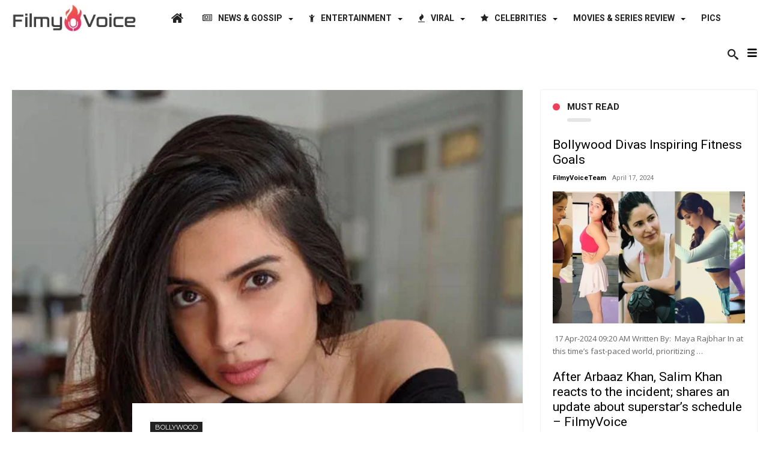

--- FILE ---
content_type: text/html; charset=UTF-8
request_url: https://filmyvoice.com/diana-penty-wiki-height-age-boyfriend-husband-family-biography-more-filmyvoice/
body_size: 44888
content:
<!DOCTYPE html>
<html lang="en-US" prefix="og: http://ogp.me/ns#">
<head>
    <meta charset="UTF-8">
    <meta http-equiv="X-UA-Compatible" content="IE=edge" />

	        <meta name="viewport" content="width=device-width, initial-scale=1, maximum-scale=1, user-scalable=0" />
	
    <script type="text/javascript">
        var doc = document.documentElement;
        doc.setAttribute('data-useragent', navigator.userAgent);
    </script>
    <title>Diana Penty Wiki, Height, Age, Boyfriend, Husband, Family, Biography &#038; More &#8211; FilmyVoice</title>
<meta name='robots' content='max-image-preview:large' />
<link rel='dns-prefetch' href='//fonts.googleapis.com' />
<link rel="alternate" type="application/rss+xml" title=" &raquo; Feed" href="https://filmyvoice.com/feed/" />
<link rel="alternate" type="application/rss+xml" title=" &raquo; Comments Feed" href="https://filmyvoice.com/comments/feed/" />
<link rel="alternate" type="application/rss+xml" title=" &raquo; Diana Penty Wiki, Height, Age, Boyfriend, Husband, Family, Biography &#038; More &#8211; FilmyVoice Comments Feed" href="https://filmyvoice.com/diana-penty-wiki-height-age-boyfriend-husband-family-biography-more-filmyvoice/feed/" />
<script type="text/javascript">
/* <![CDATA[ */
window._wpemojiSettings = {"baseUrl":"https:\/\/s.w.org\/images\/core\/emoji\/15.0.3\/72x72\/","ext":".png","svgUrl":"https:\/\/s.w.org\/images\/core\/emoji\/15.0.3\/svg\/","svgExt":".svg","source":{"concatemoji":"https:\/\/filmyvoice.com\/wp-includes\/js\/wp-emoji-release.min.js"}};
/*! This file is auto-generated */
!function(i,n){var o,s,e;function c(e){try{var t={supportTests:e,timestamp:(new Date).valueOf()};sessionStorage.setItem(o,JSON.stringify(t))}catch(e){}}function p(e,t,n){e.clearRect(0,0,e.canvas.width,e.canvas.height),e.fillText(t,0,0);var t=new Uint32Array(e.getImageData(0,0,e.canvas.width,e.canvas.height).data),r=(e.clearRect(0,0,e.canvas.width,e.canvas.height),e.fillText(n,0,0),new Uint32Array(e.getImageData(0,0,e.canvas.width,e.canvas.height).data));return t.every(function(e,t){return e===r[t]})}function u(e,t,n){switch(t){case"flag":return n(e,"\ud83c\udff3\ufe0f\u200d\u26a7\ufe0f","\ud83c\udff3\ufe0f\u200b\u26a7\ufe0f")?!1:!n(e,"\ud83c\uddfa\ud83c\uddf3","\ud83c\uddfa\u200b\ud83c\uddf3")&&!n(e,"\ud83c\udff4\udb40\udc67\udb40\udc62\udb40\udc65\udb40\udc6e\udb40\udc67\udb40\udc7f","\ud83c\udff4\u200b\udb40\udc67\u200b\udb40\udc62\u200b\udb40\udc65\u200b\udb40\udc6e\u200b\udb40\udc67\u200b\udb40\udc7f");case"emoji":return!n(e,"\ud83d\udc26\u200d\u2b1b","\ud83d\udc26\u200b\u2b1b")}return!1}function f(e,t,n){var r="undefined"!=typeof WorkerGlobalScope&&self instanceof WorkerGlobalScope?new OffscreenCanvas(300,150):i.createElement("canvas"),a=r.getContext("2d",{willReadFrequently:!0}),o=(a.textBaseline="top",a.font="600 32px Arial",{});return e.forEach(function(e){o[e]=t(a,e,n)}),o}function t(e){var t=i.createElement("script");t.src=e,t.defer=!0,i.head.appendChild(t)}"undefined"!=typeof Promise&&(o="wpEmojiSettingsSupports",s=["flag","emoji"],n.supports={everything:!0,everythingExceptFlag:!0},e=new Promise(function(e){i.addEventListener("DOMContentLoaded",e,{once:!0})}),new Promise(function(t){var n=function(){try{var e=JSON.parse(sessionStorage.getItem(o));if("object"==typeof e&&"number"==typeof e.timestamp&&(new Date).valueOf()<e.timestamp+604800&&"object"==typeof e.supportTests)return e.supportTests}catch(e){}return null}();if(!n){if("undefined"!=typeof Worker&&"undefined"!=typeof OffscreenCanvas&&"undefined"!=typeof URL&&URL.createObjectURL&&"undefined"!=typeof Blob)try{var e="postMessage("+f.toString()+"("+[JSON.stringify(s),u.toString(),p.toString()].join(",")+"));",r=new Blob([e],{type:"text/javascript"}),a=new Worker(URL.createObjectURL(r),{name:"wpTestEmojiSupports"});return void(a.onmessage=function(e){c(n=e.data),a.terminate(),t(n)})}catch(e){}c(n=f(s,u,p))}t(n)}).then(function(e){for(var t in e)n.supports[t]=e[t],n.supports.everything=n.supports.everything&&n.supports[t],"flag"!==t&&(n.supports.everythingExceptFlag=n.supports.everythingExceptFlag&&n.supports[t]);n.supports.everythingExceptFlag=n.supports.everythingExceptFlag&&!n.supports.flag,n.DOMReady=!1,n.readyCallback=function(){n.DOMReady=!0}}).then(function(){return e}).then(function(){var e;n.supports.everything||(n.readyCallback(),(e=n.source||{}).concatemoji?t(e.concatemoji):e.wpemoji&&e.twemoji&&(t(e.twemoji),t(e.wpemoji)))}))}((window,document),window._wpemojiSettings);
/* ]]> */
</script>
<style id='wp-emoji-styles-inline-css' type='text/css'>

	img.wp-smiley, img.emoji {
		display: inline !important;
		border: none !important;
		box-shadow: none !important;
		height: 1em !important;
		width: 1em !important;
		margin: 0 0.07em !important;
		vertical-align: -0.1em !important;
		background: none !important;
		padding: 0 !important;
	}
</style>
<link rel='stylesheet' id='wp-block-library-css' href='https://filmyvoice.com/wp-includes/css/dist/block-library/style.min.css' type='text/css' media='all' />
<style id='classic-theme-styles-inline-css' type='text/css'>
/*! This file is auto-generated */
.wp-block-button__link{color:#fff;background-color:#32373c;border-radius:9999px;box-shadow:none;text-decoration:none;padding:calc(.667em + 2px) calc(1.333em + 2px);font-size:1.125em}.wp-block-file__button{background:#32373c;color:#fff;text-decoration:none}
</style>
<style id='global-styles-inline-css' type='text/css'>
body{--wp--preset--color--black: #000000;--wp--preset--color--cyan-bluish-gray: #abb8c3;--wp--preset--color--white: #ffffff;--wp--preset--color--pale-pink: #f78da7;--wp--preset--color--vivid-red: #cf2e2e;--wp--preset--color--luminous-vivid-orange: #ff6900;--wp--preset--color--luminous-vivid-amber: #fcb900;--wp--preset--color--light-green-cyan: #7bdcb5;--wp--preset--color--vivid-green-cyan: #00d084;--wp--preset--color--pale-cyan-blue: #8ed1fc;--wp--preset--color--vivid-cyan-blue: #0693e3;--wp--preset--color--vivid-purple: #9b51e0;--wp--preset--gradient--vivid-cyan-blue-to-vivid-purple: linear-gradient(135deg,rgba(6,147,227,1) 0%,rgb(155,81,224) 100%);--wp--preset--gradient--light-green-cyan-to-vivid-green-cyan: linear-gradient(135deg,rgb(122,220,180) 0%,rgb(0,208,130) 100%);--wp--preset--gradient--luminous-vivid-amber-to-luminous-vivid-orange: linear-gradient(135deg,rgba(252,185,0,1) 0%,rgba(255,105,0,1) 100%);--wp--preset--gradient--luminous-vivid-orange-to-vivid-red: linear-gradient(135deg,rgba(255,105,0,1) 0%,rgb(207,46,46) 100%);--wp--preset--gradient--very-light-gray-to-cyan-bluish-gray: linear-gradient(135deg,rgb(238,238,238) 0%,rgb(169,184,195) 100%);--wp--preset--gradient--cool-to-warm-spectrum: linear-gradient(135deg,rgb(74,234,220) 0%,rgb(151,120,209) 20%,rgb(207,42,186) 40%,rgb(238,44,130) 60%,rgb(251,105,98) 80%,rgb(254,248,76) 100%);--wp--preset--gradient--blush-light-purple: linear-gradient(135deg,rgb(255,206,236) 0%,rgb(152,150,240) 100%);--wp--preset--gradient--blush-bordeaux: linear-gradient(135deg,rgb(254,205,165) 0%,rgb(254,45,45) 50%,rgb(107,0,62) 100%);--wp--preset--gradient--luminous-dusk: linear-gradient(135deg,rgb(255,203,112) 0%,rgb(199,81,192) 50%,rgb(65,88,208) 100%);--wp--preset--gradient--pale-ocean: linear-gradient(135deg,rgb(255,245,203) 0%,rgb(182,227,212) 50%,rgb(51,167,181) 100%);--wp--preset--gradient--electric-grass: linear-gradient(135deg,rgb(202,248,128) 0%,rgb(113,206,126) 100%);--wp--preset--gradient--midnight: linear-gradient(135deg,rgb(2,3,129) 0%,rgb(40,116,252) 100%);--wp--preset--font-size--small: 13px;--wp--preset--font-size--medium: 20px;--wp--preset--font-size--large: 36px;--wp--preset--font-size--x-large: 42px;--wp--preset--spacing--20: 0.44rem;--wp--preset--spacing--30: 0.67rem;--wp--preset--spacing--40: 1rem;--wp--preset--spacing--50: 1.5rem;--wp--preset--spacing--60: 2.25rem;--wp--preset--spacing--70: 3.38rem;--wp--preset--spacing--80: 5.06rem;--wp--preset--shadow--natural: 6px 6px 9px rgba(0, 0, 0, 0.2);--wp--preset--shadow--deep: 12px 12px 50px rgba(0, 0, 0, 0.4);--wp--preset--shadow--sharp: 6px 6px 0px rgba(0, 0, 0, 0.2);--wp--preset--shadow--outlined: 6px 6px 0px -3px rgba(255, 255, 255, 1), 6px 6px rgba(0, 0, 0, 1);--wp--preset--shadow--crisp: 6px 6px 0px rgba(0, 0, 0, 1);}:where(.is-layout-flex){gap: 0.5em;}:where(.is-layout-grid){gap: 0.5em;}body .is-layout-flex{display: flex;}body .is-layout-flex{flex-wrap: wrap;align-items: center;}body .is-layout-flex > *{margin: 0;}body .is-layout-grid{display: grid;}body .is-layout-grid > *{margin: 0;}:where(.wp-block-columns.is-layout-flex){gap: 2em;}:where(.wp-block-columns.is-layout-grid){gap: 2em;}:where(.wp-block-post-template.is-layout-flex){gap: 1.25em;}:where(.wp-block-post-template.is-layout-grid){gap: 1.25em;}.has-black-color{color: var(--wp--preset--color--black) !important;}.has-cyan-bluish-gray-color{color: var(--wp--preset--color--cyan-bluish-gray) !important;}.has-white-color{color: var(--wp--preset--color--white) !important;}.has-pale-pink-color{color: var(--wp--preset--color--pale-pink) !important;}.has-vivid-red-color{color: var(--wp--preset--color--vivid-red) !important;}.has-luminous-vivid-orange-color{color: var(--wp--preset--color--luminous-vivid-orange) !important;}.has-luminous-vivid-amber-color{color: var(--wp--preset--color--luminous-vivid-amber) !important;}.has-light-green-cyan-color{color: var(--wp--preset--color--light-green-cyan) !important;}.has-vivid-green-cyan-color{color: var(--wp--preset--color--vivid-green-cyan) !important;}.has-pale-cyan-blue-color{color: var(--wp--preset--color--pale-cyan-blue) !important;}.has-vivid-cyan-blue-color{color: var(--wp--preset--color--vivid-cyan-blue) !important;}.has-vivid-purple-color{color: var(--wp--preset--color--vivid-purple) !important;}.has-black-background-color{background-color: var(--wp--preset--color--black) !important;}.has-cyan-bluish-gray-background-color{background-color: var(--wp--preset--color--cyan-bluish-gray) !important;}.has-white-background-color{background-color: var(--wp--preset--color--white) !important;}.has-pale-pink-background-color{background-color: var(--wp--preset--color--pale-pink) !important;}.has-vivid-red-background-color{background-color: var(--wp--preset--color--vivid-red) !important;}.has-luminous-vivid-orange-background-color{background-color: var(--wp--preset--color--luminous-vivid-orange) !important;}.has-luminous-vivid-amber-background-color{background-color: var(--wp--preset--color--luminous-vivid-amber) !important;}.has-light-green-cyan-background-color{background-color: var(--wp--preset--color--light-green-cyan) !important;}.has-vivid-green-cyan-background-color{background-color: var(--wp--preset--color--vivid-green-cyan) !important;}.has-pale-cyan-blue-background-color{background-color: var(--wp--preset--color--pale-cyan-blue) !important;}.has-vivid-cyan-blue-background-color{background-color: var(--wp--preset--color--vivid-cyan-blue) !important;}.has-vivid-purple-background-color{background-color: var(--wp--preset--color--vivid-purple) !important;}.has-black-border-color{border-color: var(--wp--preset--color--black) !important;}.has-cyan-bluish-gray-border-color{border-color: var(--wp--preset--color--cyan-bluish-gray) !important;}.has-white-border-color{border-color: var(--wp--preset--color--white) !important;}.has-pale-pink-border-color{border-color: var(--wp--preset--color--pale-pink) !important;}.has-vivid-red-border-color{border-color: var(--wp--preset--color--vivid-red) !important;}.has-luminous-vivid-orange-border-color{border-color: var(--wp--preset--color--luminous-vivid-orange) !important;}.has-luminous-vivid-amber-border-color{border-color: var(--wp--preset--color--luminous-vivid-amber) !important;}.has-light-green-cyan-border-color{border-color: var(--wp--preset--color--light-green-cyan) !important;}.has-vivid-green-cyan-border-color{border-color: var(--wp--preset--color--vivid-green-cyan) !important;}.has-pale-cyan-blue-border-color{border-color: var(--wp--preset--color--pale-cyan-blue) !important;}.has-vivid-cyan-blue-border-color{border-color: var(--wp--preset--color--vivid-cyan-blue) !important;}.has-vivid-purple-border-color{border-color: var(--wp--preset--color--vivid-purple) !important;}.has-vivid-cyan-blue-to-vivid-purple-gradient-background{background: var(--wp--preset--gradient--vivid-cyan-blue-to-vivid-purple) !important;}.has-light-green-cyan-to-vivid-green-cyan-gradient-background{background: var(--wp--preset--gradient--light-green-cyan-to-vivid-green-cyan) !important;}.has-luminous-vivid-amber-to-luminous-vivid-orange-gradient-background{background: var(--wp--preset--gradient--luminous-vivid-amber-to-luminous-vivid-orange) !important;}.has-luminous-vivid-orange-to-vivid-red-gradient-background{background: var(--wp--preset--gradient--luminous-vivid-orange-to-vivid-red) !important;}.has-very-light-gray-to-cyan-bluish-gray-gradient-background{background: var(--wp--preset--gradient--very-light-gray-to-cyan-bluish-gray) !important;}.has-cool-to-warm-spectrum-gradient-background{background: var(--wp--preset--gradient--cool-to-warm-spectrum) !important;}.has-blush-light-purple-gradient-background{background: var(--wp--preset--gradient--blush-light-purple) !important;}.has-blush-bordeaux-gradient-background{background: var(--wp--preset--gradient--blush-bordeaux) !important;}.has-luminous-dusk-gradient-background{background: var(--wp--preset--gradient--luminous-dusk) !important;}.has-pale-ocean-gradient-background{background: var(--wp--preset--gradient--pale-ocean) !important;}.has-electric-grass-gradient-background{background: var(--wp--preset--gradient--electric-grass) !important;}.has-midnight-gradient-background{background: var(--wp--preset--gradient--midnight) !important;}.has-small-font-size{font-size: var(--wp--preset--font-size--small) !important;}.has-medium-font-size{font-size: var(--wp--preset--font-size--medium) !important;}.has-large-font-size{font-size: var(--wp--preset--font-size--large) !important;}.has-x-large-font-size{font-size: var(--wp--preset--font-size--x-large) !important;}
.wp-block-navigation a:where(:not(.wp-element-button)){color: inherit;}
:where(.wp-block-post-template.is-layout-flex){gap: 1.25em;}:where(.wp-block-post-template.is-layout-grid){gap: 1.25em;}
:where(.wp-block-columns.is-layout-flex){gap: 2em;}:where(.wp-block-columns.is-layout-grid){gap: 2em;}
.wp-block-pullquote{font-size: 1.5em;line-height: 1.6;}
</style>
<link rel='stylesheet' id='everyday-default-css' href='https://filmyvoice.com/wp-content/themes/everyday/css/style.css' type='text/css' media='all' />
<link rel='stylesheet' id='everyday-ilightbox-skin-css' href='https://filmyvoice.com/wp-content/themes/everyday/css/ilightbox/dark-skin/skin.css' type='text/css' media='all' />
<link rel='stylesheet' id='everyday-ilightbox-skin-black-css' href='https://filmyvoice.com/wp-content/themes/everyday/css/ilightbox/metro-black-skin/skin.css' type='text/css' media='all' />
<link rel='stylesheet' id='google-fonts-css' href='//fonts.googleapis.com/css?family=Lato%3A400%2C700%2C300%2C500%2C600%2C800%2C900%7COswald%3A400%2C700%2C300%2C500%2C600%2C800%2C900%7CWork+Sans%3A400%2C700%2C300%2C500%2C600%2C800%2C900%7COpen+Sans%3A400%2C700%2C300%2C500%2C600%2C800%2C900%7CPlayfair+Display%3A400%2C700%2C300%2C500%2C600%2C800%2C900%7CRaleway%3A400%2C700%2C300%2C500%2C600%2C800%2C900%7CRoboto%3A400%2C700%2C300%2C500%2C600%2C800%2C900%7CMontserrat%3A400%2C700%2C300%2C500%2C600%2C800%2C900%26subset%3Dlatin%2Cgreek%2Cgreek-ext%2Cvietnamese%2Ccyrillic-ext%2Clatin-ext%2Ccyrillic' type='text/css' media='all' />
<script type="text/javascript" id="jquery-core-js-extra">
/* <![CDATA[ */
var bd_w_blocks = {"bdaia_w_ajax_url":"https:\/\/filmyvoice.com\/wp-admin\/admin-ajax.php","bdaia_w_ajax_nonce":"11ed7d831c"};
var bd_blocks = {"bdaia_ajax_url":"https:\/\/filmyvoice.com\/wp-admin\/admin-ajax.php","bdaia_ajaxnonce":"11ed7d831c"};
var bd_script = {"post_id":"164909","ajaxurl":"https:\/\/filmyvoice.com\/wp-admin\/admin-ajax.php"};
var bd = "{\"nonce\":\"11ed7d831c\",\"ajaxurl\":\"https:\\\/\\\/filmyvoice.com\\\/wp-admin\\\/admin-ajax.php\",\"is_singular\":true,\"bd_lazyload\":true,\"mobile_topmenu\":false,\"sticky_sidebar\":true,\"all_lightbox\":true,\"click_to_comments\":false,\"post_reading_position_indicator\":\"1\"}";
var bd_blocks = {"bdaia_ajax_url":"https:\/\/filmyvoice.com\/wp-admin\/admin-ajax.php","bdaia_ajaxnonce":"11ed7d831c"};
var bd_w_blocks = {"bdaia_w_ajax_url":"https:\/\/filmyvoice.com\/wp-admin\/admin-ajax.php","bdaia_w_ajax_nonce":"11ed7d831c"};
/* ]]> */
</script>
<script type="text/javascript" src="https://filmyvoice.com/wp-includes/js/jquery/jquery.min.js" id="jquery-core-js"></script>
<script type="text/javascript" src="https://filmyvoice.com/wp-includes/js/jquery/jquery-migrate.min.js" id="jquery-migrate-js"></script>
<script type="text/javascript" id="everyday-views-js-extra">
/* <![CDATA[ */
var everyday_views_c = {"admin_ajax_url":"https:\/\/filmyvoice.com\/wp-admin\/admin-ajax.php","post_id":"164909"};
/* ]]> */
</script>
<script type="text/javascript" src="https://filmyvoice.com/wp-content/themes/everyday/js/views.js" id="everyday-views-js"></script>
<link rel="https://api.w.org/" href="https://filmyvoice.com/wp-json/" /><link rel="alternate" type="application/json" href="https://filmyvoice.com/wp-json/wp/v2/posts/164909" /><link rel="EditURI" type="application/rsd+xml" title="RSD" href="https://filmyvoice.com/xmlrpc.php?rsd" />
<meta name="generator" content="WordPress 6.5.7" />
<link rel="canonical" href="https://filmyvoice.com/diana-penty-wiki-height-age-boyfriend-husband-family-biography-more-filmyvoice/" />
<link rel='shortlink' href='https://filmyvoice.com/?p=164909' />
<link rel="alternate" type="application/json+oembed" href="https://filmyvoice.com/wp-json/oembed/1.0/embed?url=https%3A%2F%2Ffilmyvoice.com%2Fdiana-penty-wiki-height-age-boyfriend-husband-family-biography-more-filmyvoice%2F" />
<link rel="alternate" type="text/xml+oembed" href="https://filmyvoice.com/wp-json/oembed/1.0/embed?url=https%3A%2F%2Ffilmyvoice.com%2Fdiana-penty-wiki-height-age-boyfriend-husband-family-biography-more-filmyvoice%2F&#038;format=xml" />
        <script type="text/javascript">
            /* <![CDATA[ */
            var sf_position = '0';
            var sf_templates = "<a href=\"{search_url_escaped}\"><span class=\"sf_text\">View All Results<\/span><\/a>";
            var sf_input = '.search-live';
            jQuery(document).ready(function(){
                jQuery(sf_input).ajaxyLiveSearch({"expand":false,"searchUrl":"https:\/\/filmyvoice.com\/?s=%s","text":"Search","delay":500,"iwidth":180,"width":315,"ajaxUrl":"https:\/\/filmyvoice.com\/wp-admin\/admin-ajax.php","rtl":0});
                jQuery(".live-search_ajaxy-selective-input").keyup(function() {
                    var width = jQuery(this).val().length * 8;
                    if(width < 50) {
                        width = 50;
                    }
                    jQuery(this).width(width);
                });
                jQuery(".live-search_ajaxy-selective-search").click(function() {
                    jQuery(this).find(".live-search_ajaxy-selective-input").focus();
                });
                jQuery(".live-search_ajaxy-selective-close").click(function() {
                    jQuery(this).parent().remove();
                });
            });
            /* ]]> */
        </script>
    <link rel="shortcut icon" href="https://filmyvoice.com/wp-content/uploads/2020/04/fvicon.png" type="image/x-icon" /><meta name="google-site-verification" content="M-hgsgrSxGeH9CpwUnoTsYskuYaQP0xpreJfkrWsa88" /><script data-ad-client="ca-pub-4093611604467967" async src="https://pagead2.googlesyndication.com/pagead/js/adsbygoogle.js"></script>
<meta name="google-site-verification" content="yvPFenWuHNcq20HbWTNZTJcbSYZtHkPmL5pXTeFQfa8" /><script type="text/javascript">
/* <![CDATA[ */
var userRating = {"ajaxurl":"https://filmyvoice.com/wp-admin/admin-ajax.php" , "your_rating":"" , "nonce":"11ed7d831c"};
var userLike = {"ajaxurl":"https://filmyvoice.com/wp-admin/admin-ajax.php" , "nonce":"11ed7d831c"};
/* ]]> */
var bdaia_theme_uri = 'https://filmyvoice.com/wp-content/themes/everyday';
</script>
<style type="text/css">

a:hover{color:#f03f5a}
::selection{background:#f03f5a}
a.more-link, button, .btn-link, input[type="button"], input[type="reset"], input[type="submit"] { background-color:#f03f5a}
button:active, .btn-link:active, input[type="button"]:active, input[type="reset"]:active, input[type="submit"]:active { background-color:#f03f5a}
.gotop:hover { background-color:#f03f5a}
.top-search { background-color:#f03f5a}
.primary-menu ul#menu-primary > li.current-menu-parent, .primary-menu ul#menu-primary > li.current-menu-ancestor, .primary-menu ul#menu-primary > li.current-menu-item, .primary-menu ul#menu-primary > li.current_page_item { color: #f03f5a; }
.primary-menu ul#menu-primary > li.current-menu-parent > a, .primary-menu ul#menu-primary > li.current-menu-ancestor > a, .primary-menu ul#menu-primary > li.current-menu-item > a, .primary-menu ul#menu-primary > li.current_page_item > a { color: #f03f5a; }
.primary-menu ul#menu-primary > li:hover > a { color: #f03f5a; }
.primary-menu ul#menu-primary li.bd_menu_item ul.sub-menu li:hover > ul.sub-menu, .primary-menu ul#menu-primary li.bd_mega_menu:hover > ul.bd_mega.sub-menu, .primary-menu ul#menu-primary li.bd_menu_item:hover > ul.sub-menu, .primary-menu ul#menu-primary .sub_cats_posts { border-top-color: #f03f5a; }
div.nav-menu.primary-menu-dark a.menu-trigger:hover i, div.nav-menu.primary-menu-light a.menu-trigger:hover i, div.nav-menu.primary-menu-light a.menu-trigger.active i, div.nav-menu.primary-menu-dark a.menu-trigger.active i { background: #f03f5a; }
span.bd-criteria-percentage { background: #f03f5a; color: #f03f5a; }
.divider-colors { background: #f03f5a; }
.blog-v1 article .entry-meta a { color: #f03f5a; }
.blog-v1 article .article-formats { background-color: #f03f5a; }
.cat-links { background-color: #f03f5a; }
.new-box { border-top-color: #f03f5a; }
.widget a:hover { color: #f03f5a; }
.timeline-article a:hover i {
    color: #f03f5a;
}
h4.block-title:before {background: #f03f5a;}
#header.bdayh-header.a {background: #f03f5a;}
.bdaia-load-comments-btn a:hover,
.bd-more-btn:hover{
    border-color: #f03f5a ;
    background-color: #f03f5a ;
}
#bdaia-cats-builder ul.slick-dots li.slick-active button{
	background: #f03f5a;
}
.bdaia-cats-more-btn,
.bbd-post-cat-content, .bbd-post-cat-content a,
.blog-v1 article a.more-link { color: #f03f5a; }
#big-grids .flex-next:hover,
#big-grids .flex-prev:hover,
.featured-title:hover .featured-cat a,
.featured-title .featured-comment a,
.big-grids-container .flex-control-paging li a.flex-active,
.tagcloud a:hover { background: #f03f5a; }
.featured-title:hover .bd-cat-link:before {border-top-color: #f03f5a;}
.featured-title .featured-comment a:after {
    border-color: #f03f5a rgba(0, 0, 0, 0) rgba(0, 0, 0, 0) rgba(0, 0, 0, 0);
}
ul.tabs_nav li.active a { background: #f03f5a; }
.bd-tweets ul.tweet_list li.twitter-item a { color: #f03f5a; }
.widget.bd-login .login_user .bio-author-desc a { color: #f03f5a; }
.comment-reply-link, .comment-reply-link:link, .comment-reply-link:active { color: #f03f5a; }
.gallery-caption { background-color: #f03f5a; }
.slider-flex ol.flex-control-paging li a.flex-active { background: #f03f5a; }
#folio-main ul#filters li a.selected { background: #f03f5a; }
.search-mobile button.search-button { background: #f03f5a; }
.bdaia-pagination .current {
background-color: #f03f5a;
border-color: #f03f5a;
}
.gotop{background: #f03f5a;}
.ei-slider-thumbs li.ei-slider-element {background: #f03f5a;}
.ei-title h2,
.ei-title h3 {border-right-color: #f03f5a;}
.sk-circle .sk-child:before,
#reading-position-indicator{background: #f03f5a;}
#bdCheckAlso{border-top-color: #f03f5a;}
.woocommerce .product .onsale, .woocommerce .product a.button:hover, .woocommerce .product #respond input#submit:hover, .woocommerce .checkout input#place_order:hover, .woocommerce .woocommerce.widget .button:hover, .single-product .product .summary .cart .button:hover, .woocommerce-cart .woocommerce table.cart .button:hover, .woocommerce-cart .woocommerce .shipping-calculator-form .button:hover, .woocommerce .woocommerce-message .button:hover, .woocommerce .woocommerce-error .button:hover, .woocommerce .woocommerce-info .button:hover, .woocommerce-checkout .woocommerce input.button:hover, .woocommerce-page .woocommerce a.button:hover, .woocommerce-account div.woocommerce .button:hover, .woocommerce.widget .ui-slider .ui-slider-handle, .woocommerce.widget.widget_layered_nav_filters ul li a {background: none repeat scroll 0 0 #f03f5a !important}
.bdaia-post-content blockquote p,
blockquote p{
color: #f03f5a;
}
.bdaia-ns-wrap:after {background:#f03f5a}
.bdaia-header-default #navigation .primary-menu ul#menu-primary > li >.bd_mega.sub-menu,
.bdaia-header-default #navigation .primary-menu ul#menu-primary > li > .sub-menu,
.bdaia-header-default #navigation .primary-menu ul#menu-primary .sub_cats_posts {border-top-color: #f03f5a}
.bdaia-header-default #navigation .primary-menu ul#menu-primary > li:hover > a:after,
.bdaia-header-default #navigation .primary-menu ul#menu-primary > li.current-menu-item > a:after,
.bdaia-header-default #navigation .primary-menu ul#menu-primary > li.current-menu-ancestor > a:after,
.bdaia-header-default #navigation .primary-menu ul#menu-primary > li.current-menu-parent > a:after {background:#f03f5a}
.bdaia-header-default #navigation .primary-menu #menu-primary > li:hover > a{color: #f03f5a}
.bdayh-click-open{background:#f03f5a}
div.bdaia-alert-new-posts-inner,
.bdaia-header-default .header-wrapper{border-top-color: #f03f5a}
.bdaia-post-content blockquote p,
blockquote p{color: #f03f5a}
.bdaia-post-content a {color: #f03f5a}
div.widget.bdaia-widget.bdaia-widget-timeline .widget-inner a:hover,
div.widget.bdaia-widget.bdaia-widget-timeline .widget-inner a:hover span.bdayh-date {
    color: #f03f5a;
}
div.widget.bdaia-widget.bdaia-widget-timeline .widget-inner a:hover span.bdayh-date:before {
    background: #f03f5a;
    border-color: #f03f5a;
}
#navigation .bdaia-alert-new-posts,
div.bdaia-tabs.horizontal-tabs ul.nav-tabs li.current:before,
div.bdaia-toggle h4.bdaia-toggle-head.toggle-head-open span.bdaia-sio {
    background: #f03f5a;
}
.woocommerce .product .onsale, .woocommerce .product a.button:hover, .woocommerce .product #respond input#submit:hover, .woocommerce .checkout input#place_order:hover, .woocommerce .woocommerce.widget .button:hover, .single-product .product .summary .cart .button:hover, .woocommerce-cart .woocommerce table.cart .button:hover, .woocommerce-cart .woocommerce .shipping-calculator-form .button:hover, .woocommerce .woocommerce-message .button:hover, .woocommerce .woocommerce-error .button:hover, .woocommerce .woocommerce-info .button:hover, .woocommerce-checkout .woocommerce input.button:hover, .woocommerce-page .woocommerce a.button:hover, .woocommerce-account div.woocommerce .button:hover, .woocommerce.widget .ui-slider .ui-slider-handle, .woocommerce.widget.widget_layered_nav_filters ul li a {
    background: none repeat scroll 0 0 #f03f5a !important
}
div.bdaia-post-count {border-left-color :#f03f5a}
aside#bd-MobileSiderbar svg,
#bdaia-selector #bdaia-selector-toggle {background:#f03f5a}
div.bdaia-blocks.bdaia-block1 header div.bdaia-post-cat-list,
div.bdaia-blocks.bdaia-block1 header div.bdaia-post-cat-list a {
    color: #f03f5a;
}
div.bdaia-blocks.bdaia-block22 div.block-article hr{background:#f03f5a}
div.bdaia-blocks.bdaia-block22 div.block-article .post-more-btn a,
div.bdaia-blocks.bdaia-block22 div.block-article .post-more-btn a:hover,
div.bdaia-blocks.bdaia-block22 div.block-article .bdaia-post-cat-list a,
div.bdaia-blocks.bdaia-block22 div.block-article .bdaia-post-cat-list a:hover{color:#f03f5a}
div.everyday-footer-top-area .tagcloud span,
div.everyday-footer-top-area .tagcloud a:hover {background: #f03f5a;}
.bdaia-header-default #navigation.mainnav-dark .primary-menu ul#menu-primary > li:hover > a,
.bdaia-header-default #navigation.mainnav-dark .primary-menu ul#menu-primary > li.current-menu-item > a,
.bdaia-header-default #navigation.mainnav-dark .primary-menu ul#menu-primary > li.current-menu-ancestor > a,
.bdaia-header-default #navigation.mainnav-dark .primary-menu ul#menu-primary > li.current-menu-parent > a,
.bdaia-header-default #navigation.mainnav-dark {background: #f03f5a;}
.bdaia-header-default #navigation.dropdown-light .primary-menu ul#menu-primary li.bd_mega_menu div.bd_mega ul.bd_mega.sub-menu li a:hover,
.bdaia-header-default #navigation.dropdown-light .primary-menu ul#menu-primary li.bd_menu_item ul.sub-menu li a:hover,
.bdaia-header-default #navigation.dropdown-light .primary-menu ul#menu-primary .sub_cats_posts a:hover {color: #f03f5a;}
.bd-loader {border-left-color: #f03f5a;}
div.widget.bdaia-widget .widget-inner .bdaia-wb9 .bwb-article-img-container a:after{background:#f03f5a}
div.widget.bdaia-widget .widget-inner div.bdaia-post-cat-list,
div.widget.bdaia-widget .widget-inner div.bdaia-post-cat-list a{color: #f03f5a;}
.bd-page-link-next:hover,
.bd-page-link-prev:hover {border-color: #f03f5a;background-color: #f03f5a;}
ul.bd-tabs-block-nav li:hover .bdaia-io,
ul.bd-tabs-block-nav li:hover a,
ul.bd-tabs-block-nav li.active,
ul.bd-tabs-block-nav li.active a,
ul.bd-tabs-block-nav li.active .bdaia-io {
    color: #f03f5a;
}

</style><!--[if IE]>
<script type="text/javascript">jQuery(document).ready(function (){ jQuery(".menu-item").has("ul").children("a").attr("aria-haspopup", "true");});</script>
<![endif]-->
<!--[if lt IE 9]>
<script src="https://filmyvoice.com/wp-content/themes/everyday/js/html5.js"></script>
<script src="https://filmyvoice.com/wp-content/themes/everyday/js/selectivizr-min.js"></script>
<![endif]-->
<!--[if IE 9]>
<link rel="stylesheet" type="text/css" media="all" href="https://filmyvoice.com/wp-content/themes/everyday/css/ie9.css" />
<![endif]-->
<!--[if IE 8]>
<link rel="stylesheet" type="text/css" media="all" href="https://filmyvoice.com/wp-content/themes/everyday/css/ie8.css" />
<![endif]-->
<!--[if IE 7]>
<link rel="stylesheet" type="text/css" media="all" href="https://filmyvoice.com/wp-content/themes/everyday/css/ie7.css" />
<![endif]-->
	<link rel="icon" href="https://filmyvoice.com/wp-content/uploads/2020/04/fvicon-150x150.png" sizes="32x32" />
<link rel="icon" href="https://filmyvoice.com/wp-content/uploads/2020/04/fvicon-300x300.png" sizes="192x192" />
<link rel="apple-touch-icon" href="https://filmyvoice.com/wp-content/uploads/2020/04/fvicon-300x300.png" />
<meta name="msapplication-TileImage" content="https://filmyvoice.com/wp-content/uploads/2020/04/fvicon-300x300.png" />
</head>
<body class="post-template-default single single-post postid-164909 single-format-standard everydayViral" itemscope itemtype="http://schema.org/WebPage">

<div class="page-outer bdaia-header-default bdaia-lazyload  sticky-nav-on  bdaia-post-template-style11  bdaia-sidebar-right ">
	<div class="bg-cover"></div>
	<div id="page">
		<div class="inner-wrapper">
			<div id="warp" class="clearfix  bdaia-sidebar-right ">
				
<div class="header-wrapper bdaia-hibryd-menu bdaia-secondary-sidebar">
	
	
	
	
	
<div class="cfix"></div>
<nav id="navigation" class="">
	<div class="navigation-wrapper">
		<div class="bd-container">
			<div class="primary-menu">

				
									    <div class="logo">
	    <h2 class="site-title">                                <a href="https://filmyvoice.com/" rel="home">
                <img src="https://filmyvoice.com/wp-content/uploads/2020/04/fn266.jpg" alt="" />
            </a>
                    <script>jQuery(document).ready(function($) { var retina = window.devicePixelRatio > 1 ? true : false; if( retina ) { jQuery('.header-wrapper .logo img').attr('src', 'https://filmyvoice.com/wp-content/uploads/2020/04/fn266.jpg'); jQuery('.header-wrapper .logo img').attr('width', '266'); } });</script>
                	    </h2>    </div><!-- End Logo -->
				
				<ul id="menu-primary">
					<li id="menu-item-516" class=" menu-item menu-item-type-post_type menu-item-object-page menu-item-home bd_depth- bd_menu_item  fa-icon " ><a href="https://filmyvoice.com/"> <i class="fa fa fa-home"></i> <span class="menu-label" style=" display:none; " >Home</span></a>
</li>
<li id="menu-item-527" class=" menu-item menu-item-type-taxonomy menu-item-object-category bd_depth- bd_cats_menu " ><a href="https://filmyvoice.com/category/news-gossip/"> <i class="fa fa fa-newspaper-o"></i> <span class="menu-label" style="" >News &amp; Gossip</span></a>
<div class="sub_cats_posts cats-mega-wrap">

<div class="mega-menu-content">
<div class='mega-cat-wrapper'>
<div class="mega-cat-content">
<div id="mega-cat-527-32" class="mega-cat-content-tab">
<div class="mega-cat-content-tab-inner">
<div class='bd-block-mega-menu-post'>
<div class='bd-block-mega-menu-thumb'>
<a href='https://filmyvoice.com/after-arbaaz-khan-salim-khan-reacts-to-the-incident-shares-an-update-about-superstars-schedule-filmyvoice/' rel='bookmark' title='After Arbaaz Khan, Salim Khan reacts to the incident; shares an update about superstar&#8217;s schedule &#8211; FilmyVoice'>
<span class='mm-img' title='After Arbaaz Khan, Salim Khan reacts to the incident; shares an update about superstar&#8217;s schedule &#8211; FilmyVoice' style='background-image: url( https://filmyvoice.com/wp-content/uploads/2024/04/Salim-Khan-Salman-Khan-320x220.png )'></span>
</a>
</div>
<div class='bd-block-mega-menu-details'>
<h4 class='entry-title'>
<a href='https://filmyvoice.com/after-arbaaz-khan-salim-khan-reacts-to-the-incident-shares-an-update-about-superstars-schedule-filmyvoice/' title='After Arbaaz Khan, Salim Khan reacts to the incident; shares an update about superstar&#8217;s schedule &#8211; FilmyVoice'>After Arbaaz Khan, Salim Khan reacts to the incident; shares an update about superstar&#8217;s schedule &#8211; FilmyVoice</a>
</h4>
</div>
</div>
<div class='bd-block-mega-menu-post'>
<div class='bd-block-mega-menu-thumb'>
<a href='https://filmyvoice.com/shah-rukh-khan-hugs-team-despite-loss-in-kkr-vs-rr-fans-says-isko-bolte-hai-jigra-hona-watch-filmyvoice/' rel='bookmark' title='Shah Rukh Khan hugs team despite loss in KKR vs RR; fans says &#8216; Isko bolte hai Jigra hona&#8217; [WATCH] &#8211; FilmyVoice'>
<span class='mm-img' title='Shah Rukh Khan hugs team despite loss in KKR vs RR; fans says &#8216; Isko bolte hai Jigra hona&#8217; [WATCH] &#8211; FilmyVoice' style='background-image: url( https://filmyvoice.com/wp-content/uploads/2024/04/SARK6-320x220.png )'></span>
</a>
</div>
<div class='bd-block-mega-menu-details'>
<h4 class='entry-title'>
<a href='https://filmyvoice.com/shah-rukh-khan-hugs-team-despite-loss-in-kkr-vs-rr-fans-says-isko-bolte-hai-jigra-hona-watch-filmyvoice/' title='Shah Rukh Khan hugs team despite loss in KKR vs RR; fans says &#8216; Isko bolte hai Jigra hona&#8217; [WATCH] &#8211; FilmyVoice'>Shah Rukh Khan hugs team despite loss in KKR vs RR; fans says &#8216; Isko bolte hai Jigra hona&#8217; [WATCH] &#8211; FilmyVoice</a>
</h4>
</div>
</div>
<div class='bd-block-mega-menu-post'>
<div class='bd-block-mega-menu-thumb'>
<a href='https://filmyvoice.com/only-10-growth-for-ajay-devgns-film-on-1st-tuesday-will-it-stick-to-the-pace-for-the-week/' rel='bookmark' title='Only 10% Growth For Ajay Devgn&#8217;s Film On 1st Tuesday, Will It Stick To The Pace For The Week?'>
<span class='mm-img' title='Only 10% Growth For Ajay Devgn&#8217;s Film On 1st Tuesday, Will It Stick To The Pace For The Week?' style='background-image: url( https://filmyvoice.com/wp-content/uploads/2024/04/maidaan-early-trends-320x220.jpg )'></span>
</a>
</div>
<div class='bd-block-mega-menu-details'>
<h4 class='entry-title'>
<a href='https://filmyvoice.com/only-10-growth-for-ajay-devgns-film-on-1st-tuesday-will-it-stick-to-the-pace-for-the-week/' title='Only 10% Growth For Ajay Devgn&#8217;s Film On 1st Tuesday, Will It Stick To The Pace For The Week?'>Only 10% Growth For Ajay Devgn&#8217;s Film On 1st Tuesday, Will It Stick To The Pace For The Week?</a>
</h4>
</div>
</div>
<div class='bd-block-mega-menu-post'>
<div class='bd-block-mega-menu-thumb'>
<a href='https://filmyvoice.com/vikrant-massey-starrer-achieves-new-milestone-to-release-in-over-20000-screens-in-china-filmyvoice/' rel='bookmark' title='Vikrant Massey starrer achieves new milestone; to release in over 20,000 screens in China &#8211; FilmyVoice'>
<span class='mm-img' title='Vikrant Massey starrer achieves new milestone; to release in over 20,000 screens in China &#8211; FilmyVoice' style='background-image: url( https://filmyvoice.com/wp-content/uploads/2024/04/1713324870_Vikrant-Massey-12th-Fail-320x220.jpg )'></span>
</a>
</div>
<div class='bd-block-mega-menu-details'>
<h4 class='entry-title'>
<a href='https://filmyvoice.com/vikrant-massey-starrer-achieves-new-milestone-to-release-in-over-20000-screens-in-china-filmyvoice/' title='Vikrant Massey starrer achieves new milestone; to release in over 20,000 screens in China &#8211; FilmyVoice'>Vikrant Massey starrer achieves new milestone; to release in over 20,000 screens in China &#8211; FilmyVoice</a>
</h4>
</div>
</div>
<div class='bd-block-mega-menu-post'>
<div class='bd-block-mega-menu-thumb'>
<a href='https://filmyvoice.com/coachella-2024-turns-festival-of-love-justin-bieber-will-smith-jada-pinkett-smith-reunite/' rel='bookmark' title='Coachella 2024 Turns Festival Of Love! Justin Bieber &#038; Hailey Bieber Quash Divorce Rumors; Will Smith &#038; Jada Pinkett Smith Reunite'>
<span class='mm-img' title='Coachella 2024 Turns Festival Of Love! Justin Bieber &#038; Hailey Bieber Quash Divorce Rumors; Will Smith &#038; Jada Pinkett Smith Reunite' style='background-image: url( https://filmyvoice.com/wp-content/uploads/2024/04/coachella-2024-turns-festival-of-love-justin-bieber-will-smith-jada-pinkett-smith-reunite-highlights-of-our-favorite-pairs-320x220.jpg )'></span>
</a>
</div>
<div class='bd-block-mega-menu-details'>
<h4 class='entry-title'>
<a href='https://filmyvoice.com/coachella-2024-turns-festival-of-love-justin-bieber-will-smith-jada-pinkett-smith-reunite/' title='Coachella 2024 Turns Festival Of Love! Justin Bieber &#038; Hailey Bieber Quash Divorce Rumors; Will Smith &#038; Jada Pinkett Smith Reunite'>Coachella 2024 Turns Festival Of Love! Justin Bieber &#038; Hailey Bieber Quash Divorce Rumors; Will Smith &#038; Jada Pinkett Smith Reunite</a>
</h4>
</div>
</div>
</div>
</div>
</div>
<div class='cfix'></div>
</div>
</div><!-- End .mega-menu-content -->

</div><!-- End .sub_cats_posts .cats-mega-wrap -->
</li>
<li id="menu-item-525" class=" menu-item menu-item-type-taxonomy menu-item-object-category bd_depth- bd_cats_menu " ><a href="https://filmyvoice.com/category/entertainment/"> <i class="fa fa fa-child"></i> <span class="menu-label" style="" >Entertainment</span></a>
<div class="sub_cats_posts cats-mega-wrap">

<div class="mega-menu-content">
<div class='mega-cat-wrapper'>
<div class="mega-cat-content">
<div id="mega-cat-525-36" class="mega-cat-content-tab">
<div class="mega-cat-content-tab-inner">
<div class='bd-block-mega-menu-post'>
<div class='bd-block-mega-menu-thumb'>
<a href='https://filmyvoice.com/bollywood-news-live-priyanka-chopra-got-bruices-while-shooting-%e0%a4%b6%e0%a5%82%e0%a4%9f-%e0%a4%95%e0%a5%87-%e0%a4%a6%e0%a5%8c%e0%a4%b0%e0%a4%be%e0%a4%a8-%e0%a4%9c%e0%a4%96%e0%a5%8d%e0%a4%ae/' rel='bookmark' title='Bollywood News LIVE Priyanka chopra got bruices while shooting-शूट के दौरान जख्मी हुईं प्रियंका चोपड़ा'>
<span class='mm-img' title='Bollywood News LIVE Priyanka chopra got bruices while shooting-शूट के दौरान जख्मी हुईं प्रियंका चोपड़ा' style='background-image: url( https://filmyvoice.com/wp-content/uploads/2024/04/1713326006_Entertainment-News-Live-320x220.jpg )'></span>
</a>
</div>
<div class='bd-block-mega-menu-details'>
<h4 class='entry-title'>
<a href='https://filmyvoice.com/bollywood-news-live-priyanka-chopra-got-bruices-while-shooting-%e0%a4%b6%e0%a5%82%e0%a4%9f-%e0%a4%95%e0%a5%87-%e0%a4%a6%e0%a5%8c%e0%a4%b0%e0%a4%be%e0%a4%a8-%e0%a4%9c%e0%a4%96%e0%a5%8d%e0%a4%ae/' title='Bollywood News LIVE Priyanka chopra got bruices while shooting-शूट के दौरान जख्मी हुईं प्रियंका चोपड़ा'>Bollywood News LIVE Priyanka chopra got bruices while shooting-शूट के दौरान जख्मी हुईं प्रियंका चोपड़ा</a>
</h4>
</div>
</div>
<div class='bd-block-mega-menu-post'>
<div class='bd-block-mega-menu-thumb'>
<a href='https://filmyvoice.com/salman-khan-house-firing-%e0%a4%ae%e0%a5%81%e0%a4%82%e0%a4%ac%e0%a4%88-%e0%a4%95%e0%a5%8d%e0%a4%b0%e0%a4%be%e0%a4%87%e0%a4%ae-%e0%a4%ac%e0%a5%8d%e0%a4%b0%e0%a4%be%e0%a4%82%e0%a4%9a-%e0%a4%95%e0%a4%be/' rel='bookmark' title='Salman Khan House Firing: मुंबई क्राइम ब्रांच का एक्शन, सलमान खान के घर फायरिंग करने वाले दोनों शूटर दबोचे'>
<span class='mm-img' title='Salman Khan House Firing: मुंबई क्राइम ब्रांच का एक्शन, सलमान खान के घर फायरिंग करने वाले दोनों शूटर दबोचे' style='background-image: url( https://filmyvoice.com/wp-content/uploads/2024/04/661de35aa2f36-salman-khan-house-firing-163257189-16x9-320x220.png )'></span>
</a>
</div>
<div class='bd-block-mega-menu-details'>
<h4 class='entry-title'>
<a href='https://filmyvoice.com/salman-khan-house-firing-%e0%a4%ae%e0%a5%81%e0%a4%82%e0%a4%ac%e0%a4%88-%e0%a4%95%e0%a5%8d%e0%a4%b0%e0%a4%be%e0%a4%87%e0%a4%ae-%e0%a4%ac%e0%a5%8d%e0%a4%b0%e0%a4%be%e0%a4%82%e0%a4%9a-%e0%a4%95%e0%a4%be/' title='Salman Khan House Firing: मुंबई क्राइम ब्रांच का एक्शन, सलमान खान के घर फायरिंग करने वाले दोनों शूटर दबोचे'>Salman Khan House Firing: मुंबई क्राइम ब्रांच का एक्शन, सलमान खान के घर फायरिंग करने वाले दोनों शूटर दबोचे</a>
</h4>
</div>
</div>
<div class='bd-block-mega-menu-post'>
<div class='bd-block-mega-menu-thumb'>
<a href='https://filmyvoice.com/bollywood-news-on-firing-at-salman-khans-house-arbaaz-khan-told-how-is-the-condition-of-the-family-galaxy-entertainment-news-amar-ujala/' rel='bookmark' title='Bollywood News: On Firing At Salman Khan&#8217;s House, Arbaaz Khan Told How Is The Condition Of The Family. Galaxy &#8211; Entertainment News: Amar Ujala'>
<span class='mm-img' title='Bollywood News: On Firing At Salman Khan&#8217;s House, Arbaaz Khan Told How Is The Condition Of The Family. Galaxy &#8211; Entertainment News: Amar Ujala' style='background-image: url( https://filmyvoice.com/wp-content/uploads/2024/04/entertainment_da83ca555b36a8d49d24835e26c64337-320x220.jpeg )'></span>
</a>
</div>
<div class='bd-block-mega-menu-details'>
<h4 class='entry-title'>
<a href='https://filmyvoice.com/bollywood-news-on-firing-at-salman-khans-house-arbaaz-khan-told-how-is-the-condition-of-the-family-galaxy-entertainment-news-amar-ujala/' title='Bollywood News: On Firing At Salman Khan&#8217;s House, Arbaaz Khan Told How Is The Condition Of The Family. Galaxy &#8211; Entertainment News: Amar Ujala'>Bollywood News: On Firing At Salman Khan&#8217;s House, Arbaaz Khan Told How Is The Condition Of The Family. Galaxy &#8211; Entertainment News: Amar Ujala</a>
</h4>
</div>
</div>
<div class='bd-block-mega-menu-post'>
<div class='bd-block-mega-menu-thumb'>
<a href='https://filmyvoice.com/expresso-bollywood-news-update-at-1130-am-on-16-april-2024/' rel='bookmark' title='Expresso Bollywood News Update at 11:30 am on 16 April 2024'>
<span class='mm-img' title='Expresso Bollywood News Update at 11:30 am on 16 April 2024' style='background-image: url( https://filmyvoice.com/wp-content/uploads/2024/04/1713264027_Expresso-Entertainment-Mobile-1-320x220.jpg )'></span>
</a>
</div>
<div class='bd-block-mega-menu-details'>
<h4 class='entry-title'>
<a href='https://filmyvoice.com/expresso-bollywood-news-update-at-1130-am-on-16-april-2024/' title='Expresso Bollywood News Update at 11:30 am on 16 April 2024'>Expresso Bollywood News Update at 11:30 am on 16 April 2024</a>
</h4>
</div>
</div>
<div class='bd-block-mega-menu-post'>
<div class='bd-block-mega-menu-thumb'>
<a href='https://filmyvoice.com/pulkit-samrat-kriti-kharbanda-wedding-video-bollywood-news-%e0%a4%ab%e0%a5%87%e0%a4%b0%e0%a5%8b%e0%a4%82-%e0%a4%95%e0%a5%87-%e0%a4%b5%e0%a4%95%e0%a5%8d%e0%a4%a4-%e0%a4%b0%e0%a5%8b-%e0%a4%aa/' rel='bookmark' title='Pulkit Samrat Kriti Kharbanda Wedding Video | Bollywood News | फेरों के वक्त रो पड़े थे पुलकित सम्राट: एक्टर ने सुनाई कविता तो इमोशनल हुईं कृति खरबंदा, कपल ने शेयर किया वेडिंग वीडियो'>
<span class='mm-img' title='Pulkit Samrat Kriti Kharbanda Wedding Video | Bollywood News | फेरों के वक्त रो पड़े थे पुलकित सम्राट: एक्टर ने सुनाई कविता तो इमोशनल हुईं कृति खरबंदा, कपल ने शेयर किया वेडिंग वीडियो' style='background-image: url( https://filmyvoice.com/wp-content/uploads/2024/04/comp-151_1713186000.gif )'></span>
</a>
</div>
<div class='bd-block-mega-menu-details'>
<h4 class='entry-title'>
<a href='https://filmyvoice.com/pulkit-samrat-kriti-kharbanda-wedding-video-bollywood-news-%e0%a4%ab%e0%a5%87%e0%a4%b0%e0%a5%8b%e0%a4%82-%e0%a4%95%e0%a5%87-%e0%a4%b5%e0%a4%95%e0%a5%8d%e0%a4%a4-%e0%a4%b0%e0%a5%8b-%e0%a4%aa/' title='Pulkit Samrat Kriti Kharbanda Wedding Video | Bollywood News | फेरों के वक्त रो पड़े थे पुलकित सम्राट: एक्टर ने सुनाई कविता तो इमोशनल हुईं कृति खरबंदा, कपल ने शेयर किया वेडिंग वीडियो'>Pulkit Samrat Kriti Kharbanda Wedding Video | Bollywood News | फेरों के वक्त रो पड़े थे पुलकित सम्राट: एक्टर ने सुनाई कविता तो इमोशनल हुईं कृति खरबंदा, कपल ने शेयर किया वेडिंग वीडियो</a>
</h4>
</div>
</div>
</div>
</div>
</div>
<div class='cfix'></div>
</div>
</div><!-- End .mega-menu-content -->

</div><!-- End .sub_cats_posts .cats-mega-wrap -->
</li>
<li id="menu-item-528" class=" menu-item menu-item-type-taxonomy menu-item-object-category bd_depth- bd_cats_menu " ><a href="https://filmyvoice.com/category/viral/"> <i class="fa fa fa-fire"></i> <span class="menu-label" style="" >Viral</span></a>
<div class="sub_cats_posts cats-mega-wrap">

<div class="mega-menu-content">
<div class='mega-cat-wrapper'>
<div class="mega-cat-sub-categories"><ul class="mega-cat-sub-categories"> <li><a href="https://filmyvoice.com/category/viral/hot-pic/" id="#mega-cat-528-350">Hot Pic</a></li></ul></div><div class="mega-cat-content mega-cat-sub-exists">
<div id="mega-cat-528-350" class="mega-cat-content-tab">
<div class="mega-cat-content-tab-inner">
<div class='bd-block-mega-menu-post'>
<div class='bd-block-mega-menu-thumb'>
<a href='https://filmyvoice.com/jessica-marias-big-boobs-in-sexy-bikini-up-your-monster-filmyvoice/' rel='bookmark' title='Jessica Marias Big Boobs in Sexy Bikini Up your Monster &#8211; FilmyVoice'>
<span class='mm-img' title='Jessica Marias Big Boobs in Sexy Bikini Up your Monster &#8211; FilmyVoice' style='background-image: url( https://filmyvoice.com/wp-content/uploads/2021/09/Jessica-Marias-320x220.png )'></span>
</a>
</div>
<div class='bd-block-mega-menu-details'>
<h4 class='entry-title'>
<a href='https://filmyvoice.com/jessica-marias-big-boobs-in-sexy-bikini-up-your-monster-filmyvoice/' title='Jessica Marias Big Boobs in Sexy Bikini Up your Monster &#8211; FilmyVoice'>Jessica Marias Big Boobs in Sexy Bikini Up your Monster &#8211; FilmyVoice</a>
</h4>
</div>
</div>
<div class='bd-block-mega-menu-post'>
<div class='bd-block-mega-menu-thumb'>
<a href='https://filmyvoice.com/billie-eilish-hot-photo-with-sexy-bikini-wallpaper-which-turn-your-mind-devil-filmyvoice/' rel='bookmark' title='Billie Eilish Hot Photo With sexy Bikini Wallpaper which Turn your Mind Devil &#8211; FilmyVoice'>
<span class='mm-img' title='Billie Eilish Hot Photo With sexy Bikini Wallpaper which Turn your Mind Devil &#8211; FilmyVoice' style='background-image: url( https://filmyvoice.com/wp-content/uploads/2021/09/Billie-Eilish-Hot-Photo-1-320x220.png )'></span>
</a>
</div>
<div class='bd-block-mega-menu-details'>
<h4 class='entry-title'>
<a href='https://filmyvoice.com/billie-eilish-hot-photo-with-sexy-bikini-wallpaper-which-turn-your-mind-devil-filmyvoice/' title='Billie Eilish Hot Photo With sexy Bikini Wallpaper which Turn your Mind Devil &#8211; FilmyVoice'>Billie Eilish Hot Photo With sexy Bikini Wallpaper which Turn your Mind Devil &#8211; FilmyVoice</a>
</h4>
</div>
</div>
<div class='bd-block-mega-menu-post'>
<div class='bd-block-mega-menu-thumb'>
<a href='https://filmyvoice.com/leah-remini-cutie-actress-sexy-bikini-figure-force-you-think-about-sex-filmyvoice/' rel='bookmark' title='Leah Remini Cutie Actress Sexy Bikini Figure Force you think About Sex &#8211; FilmyVoice'>
<span class='mm-img' title='Leah Remini Cutie Actress Sexy Bikini Figure Force you think About Sex &#8211; FilmyVoice' style='background-image: url( https://filmyvoice.com/wp-content/uploads/2021/09/Leah-Remini-Sexy-photo-1-320x220.png )'></span>
</a>
</div>
<div class='bd-block-mega-menu-details'>
<h4 class='entry-title'>
<a href='https://filmyvoice.com/leah-remini-cutie-actress-sexy-bikini-figure-force-you-think-about-sex-filmyvoice/' title='Leah Remini Cutie Actress Sexy Bikini Figure Force you think About Sex &#8211; FilmyVoice'>Leah Remini Cutie Actress Sexy Bikini Figure Force you think About Sex &#8211; FilmyVoice</a>
</h4>
</div>
</div>
<div class='bd-block-mega-menu-post'>
<div class='bd-block-mega-menu-thumb'>
<a href='https://filmyvoice.com/76-super-hot-sexy-images-of-malaika-arora-khan-kapoor-bikini-pic-with-gym-tight-dress/' rel='bookmark' title='76 Super Hot Sexy images of Malaika Arora khan Kapoor Bikini Pic with Gym tight Dress'>
<span class='mm-img' title='76 Super Hot Sexy images of Malaika Arora khan Kapoor Bikini Pic with Gym tight Dress' style='background-image: url( https://filmyvoice.com/wp-content/uploads/2021/06/Malaika-Arora-kapoor-new-hot-photo-2020-1-320x220.png )'></span>
</a>
</div>
<div class='bd-block-mega-menu-details'>
<h4 class='entry-title'>
<a href='https://filmyvoice.com/76-super-hot-sexy-images-of-malaika-arora-khan-kapoor-bikini-pic-with-gym-tight-dress/' title='76 Super Hot Sexy images of Malaika Arora khan Kapoor Bikini Pic with Gym tight Dress'>76 Super Hot Sexy images of Malaika Arora khan Kapoor Bikini Pic with Gym tight Dress</a>
</h4>
</div>
</div>
</div>
</div>
</div>
<div class='cfix'></div>
</div>
</div><!-- End .mega-menu-content -->

</div><!-- End .sub_cats_posts .cats-mega-wrap -->
</li>
<li id="menu-item-517" class=" menu-item menu-item-type-taxonomy menu-item-object-category current-post-ancestor menu-item-has-children menu-parent-item menu-item--parent bd_depth- bd_menu_item " ><a href="https://filmyvoice.com/category/celebrities/"> <i class="fa fa fa-star"></i> <span class="menu-label" style="" >Celebrities</span></a>

<ul class="bd_none sub-menu">
<li id="menu-item-526" class=" menu-item menu-item-type-taxonomy menu-item-object-category bd_depth-  " ><a href="https://filmyvoice.com/category/health/"> <i class="fa fa fa-film"></i> <span class="menu-label" style="" >Health</span></a>
</li>
<li id="menu-item-518" class=" menu-item menu-item-type-taxonomy menu-item-object-category current-post-ancestor current-menu-parent current-post-parent bd_depth-  " ><a href="https://filmyvoice.com/category/celebrities/bollywood/"> <i class="fa fa fa-star-half-o"></i> <span class="menu-label" style="" >Bollywood</span></a>
</li>
<li id="menu-item-523" class=" menu-item menu-item-type-taxonomy menu-item-object-category bd_depth-  " ><a href="https://filmyvoice.com/category/celebrities/tv-star/"> <i class="fa fa fa-desktop"></i> <span class="menu-label" style="" >TV Star</span></a>
</li>
<li id="menu-item-524" class=" menu-item menu-item-type-taxonomy menu-item-object-category bd_depth-  " ><a href="https://filmyvoice.com/category/celebrities/youtuber/"> <i class="fa fa fa-youtube-square"></i> <span class="menu-label" style="" >YouTuber</span></a>
</li>
<li id="menu-item-522" class=" menu-item menu-item-type-taxonomy menu-item-object-category bd_depth-  " ><a href="https://filmyvoice.com/category/celebrities/tik-tok-star/"> <i class="fa fa fa-music"></i> <span class="menu-label" style="" >Tik Tok Star</span></a>
</li>
<li id="menu-item-521" class=" menu-item menu-item-type-taxonomy menu-item-object-category bd_depth-  " ><a href="https://filmyvoice.com/category/celebrities/singer/"> <i class="fa fa fa-microphone"></i> <span class="menu-label" style="" >Singer</span></a>
</li>
<li id="menu-item-519" class=" menu-item menu-item-type-taxonomy menu-item-object-category bd_depth-  " ><a href="https://filmyvoice.com/category/celebrities/dancer/"> <i class="fa fa fa-child"></i> <span class="menu-label" style="" >Dancer</span></a>
</li>
<li id="menu-item-520" class=" menu-item menu-item-type-taxonomy menu-item-object-category bd_depth-  " ><a href="https://filmyvoice.com/category/celebrities/model/"> <i class="fa fa fa-star"></i> <span class="menu-label" style="" >Model</span></a>
</li>
<li id="menu-item-9123" class=" menu-item menu-item-type-taxonomy menu-item-object-category bd_depth-  " ><a href="https://filmyvoice.com/category/celebrities/comedians/">  <span class="menu-label" style="" >Comedians</span></a>
</li>
<li id="menu-item-9122" class=" menu-item menu-item-type-taxonomy menu-item-object-category bd_depth-  " ><a href="https://filmyvoice.com/category/celebrities/blogger/">  <span class="menu-label" style="" >Blogger</span></a>
</li>
<li id="menu-item-9752" class=" menu-item menu-item-type-taxonomy menu-item-object-category bd_depth-  " ><a href="https://filmyvoice.com/category/celebrities/sports/">  <span class="menu-label" style="" >Sports</span></a>
</li>
</ul>  

<div class="mega-menu-content">
</div><!-- End .mega-menu-content -->
</li>
<li id="menu-item-3257" class=" menu-item menu-item-type-taxonomy menu-item-object-category menu-item-has-children menu-parent-item menu-item--parent bd_depth- bd_menu_item " ><a href="https://filmyvoice.com/category/movies-series-review/">  <span class="menu-label" style="" >Movies &amp; Series Review</span></a>

<ul class="bd_none sub-menu">
<li id="menu-item-11134" class=" menu-item menu-item-type-taxonomy menu-item-object-category bd_depth-  " ><a href="https://filmyvoice.com/category/movies-series-review/movies-web-series-review-in-hindi/">  <span class="menu-label" style="" >In Hindi</span></a>
</li>
</ul>  

<div class="mega-menu-content">
</div><!-- End .mega-menu-content -->
</li>
<li id="menu-item-178405" class=" menu-item menu-item-type-post_type menu-item-object-page bd_depth-  " ><a href="https://filmyvoice.com/celebrities-pictures/">  <span class="menu-label" style="" >PICS</span></a>
</li>
				</ul>
			</div>

			<ul class="bd-more-area right">

				
				
				
									<li class="bd-nav-search-list">
						<div class="bdaia-nav-search">
							<span class="bdaia-ns-btn bdaia-io bdaia-io-search"></span>
							<div class="bdaia-ns-wrap">
								<div class="bdaia-ns-content">
									<div class="bdaia-ns-inner">
										<form method="get" id="searchform" action="https://filmyvoice.com/">
											<input type="text" class="bbd-search-field search-live" id="s" name="s" value="Search" onfocus="if (this.value == 'Search') {this.value = '';}" onblur="if (this.value == '') {this.value = 'Search';}"  />
											<button type="submit" class="bbd-search-btn"><span class="bdaia-io bdaia-io-search"></span></button>
										</form>
									</div>
								</div>
							</div>
						</div>
					</li>
				
				
					<li class="bd-push-menu-list">
						<a href="#" class="bd-push-menu-btn">
							<svg class="bd-icon-navicon" version="1.1" xmlns="http://www.w3.org/2000/svg" xmlns:xlink="http://www.w3.org/1999/xlink" viewBox="0 0 14 12" xml:space="preserve">
													<path d="M1.1,0.1h11.7c0.6,0,1.1,0.5,1.1,1.1s-0.5,1.1-1.1,1.1H1.1C0.5,2.3,0,1.8,0,1.2S0.5,0.1,1.1,0.1z"></path>
								<path d="M1.1,4.9h11.7C13.5,4.9,14,5.4,14,6s-0.5,1.1-1.1,1.1H1.1C0.5,7.1,0,6.6,0,6S0.5,4.9,1.1,4.9z"></path>
								<path d="M1.1,9.7h11.7c0.6,0,1.1,0.5,1.1,1.1c0,0.6-0.5,1.1-1.1,1.1H1.1c-0.6,0-1.1-0.5-1.1-1.1C0,10.2,0.5,9.7,1.1,9.7z"></path>
											</svg>
						</a>
					</li>

			</ul>

						<div class="cfix"></div>
		</div>
	</div>
</nav>
<div class="cfix"></div>

</div>



																
													<div class="cfix"></div>
					<div class="bdaia-hibryd-e3">
						
					</div>
					<div class="cfix"></div>
																				<div class="bdMain">
	<div class="bd-container bdaia-post-template">
		<div class="bd-main bdaia-site-content" id="bdaia-primary">
			<div id="content" role="main">

									<article id="post-164909" class="hentry post-164909 post type-post status-publish format-standard has-post-thumbnail category-bollywood tag-age tag-biography tag-boyfriend tag-diana tag-family tag-filmyvoice tag-height tag-husband tag-penty tag-wiki"  itemscope itemtype="https://schema.org/Article">
						<div class="article-feat-area">
																										<div class="bdaia-post-featured-image">
											<img width="621" height="491" src="https://filmyvoice.com/wp-content/uploads/2023/10/Diana-Penty--621x491.jpg" class="attachment-bdaia-large size-bdaia-large wp-post-image" alt="" decoding="async" fetchpriority="high" />																					</div>
										<!-- END Featured Image. -->
																							</div>
						<div class="article-content relative">
							<div class="article-out relative">
								<div class="article-more-related relative left">
									<div class="theiaStickySidebar">
										<div class="article-more-related__content">
											
																																				<ul class="related-posts-list">
														<li>
																															<div class="post-thumbnail">
																	<a href="https://filmyvoice.com/after-arbaaz-khan-salim-khan-reacts-to-the-incident-shares-an-update-about-superstars-schedule-filmyvoice/">
																		<img width="320" height="220" src="https://filmyvoice.com/wp-content/uploads/2024/04/Salim-Khan-Salman-Khan-320x220.png" class="attachment-bdaia-widget size-bdaia-widget wp-post-image" alt="" decoding="async" />																	</a>
																</div>
																														<h3><a href="https://filmyvoice.com/after-arbaaz-khan-salim-khan-reacts-to-the-incident-shares-an-update-about-superstars-schedule-filmyvoice/" rel="bookmark">After Arbaaz Khan, Salim Khan reacts to the incident; shares an update about superstar&#8217;s schedule &#8211; FilmyVoice</a></h3>
														</li>
													</ul>
																									<ul class="related-posts-list">
														<li>
																															<div class="post-thumbnail">
																	<a href="https://filmyvoice.com/shah-rukh-khan-hugs-team-despite-loss-in-kkr-vs-rr-fans-says-isko-bolte-hai-jigra-hona-watch-filmyvoice/">
																		<img width="320" height="220" src="https://filmyvoice.com/wp-content/uploads/2024/04/SARK6-320x220.png" class="attachment-bdaia-widget size-bdaia-widget wp-post-image" alt="" decoding="async" />																	</a>
																</div>
																														<h3><a href="https://filmyvoice.com/shah-rukh-khan-hugs-team-despite-loss-in-kkr-vs-rr-fans-says-isko-bolte-hai-jigra-hona-watch-filmyvoice/" rel="bookmark">Shah Rukh Khan hugs team despite loss in KKR vs RR; fans says &#8216; Isko bolte hai Jigra hona&#8217; [WATCH] &#8211; FilmyVoice</a></h3>
														</li>
													</ul>
																									<ul class="related-posts-list">
														<li>
																															<div class="post-thumbnail">
																	<a href="https://filmyvoice.com/vikrant-massey-starrer-achieves-new-milestone-to-release-in-over-20000-screens-in-china-filmyvoice/">
																		<img width="320" height="220" src="https://filmyvoice.com/wp-content/uploads/2024/04/1713324870_Vikrant-Massey-12th-Fail-320x220.jpg" class="attachment-bdaia-widget size-bdaia-widget wp-post-image" alt="" decoding="async" loading="lazy" />																	</a>
																</div>
																														<h3><a href="https://filmyvoice.com/vikrant-massey-starrer-achieves-new-milestone-to-release-in-over-20000-screens-in-china-filmyvoice/" rel="bookmark">Vikrant Massey starrer achieves new milestone; to release in over 20,000 screens in China &#8211; FilmyVoice</a></h3>
														</li>
													</ul>
																									<ul class="related-posts-list">
														<li>
																															<div class="post-thumbnail">
																	<a href="https://filmyvoice.com/deepika-padukone-is-enjoying-her-pregnancy-phase-in-the-most-adorable-way-jawan-actress-latest-post-is-unmissable-filmyvoice/">
																		<img width="320" height="220" src="https://filmyvoice.com/wp-content/uploads/2024/04/Deepika-Padukone-1-1-320x220.jpg" class="attachment-bdaia-widget size-bdaia-widget wp-post-image" alt="" decoding="async" loading="lazy" />																	</a>
																</div>
																														<h3><a href="https://filmyvoice.com/deepika-padukone-is-enjoying-her-pregnancy-phase-in-the-most-adorable-way-jawan-actress-latest-post-is-unmissable-filmyvoice/" rel="bookmark">Deepika Padukone is enjoying her pregnancy phase in the most adorable way; Jawan actress latest post is unmissable &#8211; FilmyVoice</a></h3>
														</li>
													</ul>
																																	</div>
									</div>
								</div>
								<div class="article-in">
									<div class="article-container relative">
																				<header class="bdaia-post-header">
																							<div class="bdaia-category">
													<a class="bd-cat-link bd-cat-34" href="https://filmyvoice.com/category/celebrities/bollywood/">Bollywood</a>
												</div>
																						<div class="bdaia-post-title">
												<h1 class="post-title entry-title"><span>Diana Penty Wiki, Height, Age, Boyfriend, Husband, Family, Biography &#038; More &#8211; FilmyVoice</span></h1>
											</div>
											
<div class="bdaia-meta-info">

	
			<div class="bdaia-post-date"><span class='bdaia-io bdaia-io-calendar'></span>Posted on&nbsp;<span class="bdayh-date">October 18, 2023</span></div>
	
	
	
	
</div>
<!-- END Meta Info. -->										</header>
										<script type="text/javascript">
	window.___gcfg = {lang: 'en-US'};
	(function(w, d, s) {
		function go(){
			var js, fjs = d.getElementsByTagName(s)[0], load = function(url, id) {
				if (d.getElementById(id)) {return;}
				js = d.createElement(s); js.src = url; js.id = id;
				fjs.parentNode.insertBefore(js, fjs);
			};
			load('//connect.facebook.net/en/all.js#xfbml=1', 'fbjssdk');
			load('https://apis.google.com/js/plusone.js', 'gplus1js');
			load('//platform.twitter.com/widgets.js', 'tweetjs');
		}
		if (w.addEventListener) { w.addEventListener("load", go, false); }
		else if (w.attachEvent) { w.attachEvent("onload",go); }
	}(window, document, 'script'));
</script>

<div class="bdaia-post-sharing bdaia-post-sharing-top">

	<ul>
					<li class="facebook">
				<a  title="facebook" onClick="window.open('http://www.facebook.com/sharer.php?u=https://filmyvoice.com/diana-penty-wiki-height-age-boyfriend-husband-family-biography-more-filmyvoice/','Facebook','width=600,height=300,left='+(screen.availWidth/2-300)+',top='+(screen.availHeight/2-150)+''); return false;" href="http://www.facebook.com/sharer.php?u=https://filmyvoice.com/diana-penty-wiki-height-age-boyfriend-husband-family-biography-more-filmyvoice/">
					<span class="bdaia-io bdaia-io-facebook"></span>
					<span>Share on Facebook</span>
				</a>
			</li>
		
					<li class="twitter">
				<a  title="twitter" onClick="window.open('http://twitter.com/share?url=https://filmyvoice.com/diana-penty-wiki-height-age-boyfriend-husband-family-biography-more-filmyvoice/&amp;text=Diana%20Penty%20Wiki,%20Height,%20Age,%20Boyfriend,%20Husband,%20Family,%20Biography%20&#038;%20More%20&#8211;%20FilmyVoice','Twitter share','width=600,height=300,left='+(screen.availWidth/2-300)+',top='+(screen.availHeight/2-150)+''); return false;" href="http://twitter.com/share?url=https://filmyvoice.com/diana-penty-wiki-height-age-boyfriend-husband-family-biography-more-filmyvoice/&amp;text=Diana%20Penty%20Wiki,%20Height,%20Age,%20Boyfriend,%20Husband,%20Family,%20Biography%20&#038;%20More%20&#8211;%20FilmyVoice">
					<span class="bdaia-io bdaia-io-twitter"></span>
					<span>Share on Twitter</span>
				</a>
			</li>
		
		
		
		
					<li class="linkedin">
				<a  title="linkedin" onClick="window.open('http://www.linkedin.com/shareArticle?mini=true&amp;url=https://filmyvoice.com/diana-penty-wiki-height-age-boyfriend-husband-family-biography-more-filmyvoice/','Linkedin','width=863,height=500,left='+(screen.availWidth/2-431)+',top='+(screen.availHeight/2-250)+''); return false;" href="http://www.linkedin.com/shareArticle?mini=true&amp;url=https://filmyvoice.com/diana-penty-wiki-height-age-boyfriend-husband-family-biography-more-filmyvoice/">
					<span class="bdaia-io bdaia-io-linkedin2"></span>
					<span>Share on Linkedin</span>
				</a>
			</li>
		
		
		<li class="whatsapp">
			<a href="whatsapp://send?text=Diana+Penty+Wiki%2C+Height%2C+Age%2C+Boyfriend%2C+Husband%2C+Family%2C+Biography+%26+More+-+FilmyVoice%20-%20https%3A%2F%2Ffilmyvoice.com%2Fdiana-penty-wiki-height-age-boyfriend-husband-family-biography-more-filmyvoice%2F" ><span class="bdaia-io bdaia-io-whatsapp"></span></a>		</li>

		<li class="telegram">
			<a href="tg://msg?text=Diana+Penty+Wiki%2C+Height%2C+Age%2C+Boyfriend%2C+Husband%2C+Family%2C+Biography+%26+More+-+FilmyVoice%20-%20https%3A%2F%2Ffilmyvoice.com%2Fdiana-penty-wiki-height-age-boyfriend-husband-family-biography-more-filmyvoice%2F" ><span class="bdaia-io bdaia-io-telegram"></span></a>		</li>
	</ul>
</div>
<!-- END Post Sharing -->
										<div class="bdaia-post-content">
											

											
											<div>
<p><img loading="lazy" decoding="async" class="aligncenter size-full wp-image-208967" src="https://wikibio.in/wp-content/uploads/2023/10/Diana-Penty-.jpg" alt="Diana Penty" width="621" height="600" srcset="https://wikibio.in/wp-content/uploads/2023/10/Diana-Penty-.jpg 621w, https://wikibio.in/wp-content/uploads/2023/10/Diana-Penty--300x290.jpg 300w" sizes="(max-width: 621px) 100vw, 621px"/></p>
<p>Diana Penty is an Indian actress and mannequin who predominantly works in Hindi movies. She is understood for her efficiency in lots of widespread movies like ‘Cocktail’ (2012), ‘Completely happy Bhag Jayegi’ (2016), ‘Lucknow Central’ (2017), and ‘Parmanu: The Story of Pokhran’ (2018).</p>
<h2><span class="ez-toc-section" id="WikiBiography"/>Wiki/Biography<span class="ez-toc-section-end"/></h2>
<p>Diana Penty was born on Saturday, 2 November 1985 (<strong>age 38 years; as of 2023</strong>) in Byculla, Mumbai, India. Her zodiac signal is Scorpio. She attended St. Agnes Excessive College, Mumbai, and later accomplished her commencement in Mass Media at St. Xavier’s School, Mumbai. She is settled in Mumbai, India.</p>
<div id="attachment_208969" style="width: 341px" class="wp-caption alignnone"><img aria-describedby="caption-attachment-208969" decoding="async" loading="lazy" class=" wp-image-208969" src="https://wikibio.in/wp-content/uploads/2023/10/Diana-Pentys-childhood-photo.jpg" alt="Diana Penty's childhood photo" width="331" height="428" srcset="https://wikibio.in/wp-content/uploads/2023/10/Diana-Pentys-childhood-photo.jpg 854w, https://wikibio.in/wp-content/uploads/2023/10/Diana-Pentys-childhood-photo-232x300.jpg 232w, https://wikibio.in/wp-content/uploads/2023/10/Diana-Pentys-childhood-photo-792x1024.jpg 792w, https://wikibio.in/wp-content/uploads/2023/10/Diana-Pentys-childhood-photo-768x993.jpg 768w" sizes="(max-width: 331px) 100vw, 331px"/></p>
<p id="caption-attachment-208969" class="wp-caption-text">Diana Penty’s childhood photograph</p>
</div>
<h2><span class="ez-toc-section" id="Physical_Appearance"/>Bodily Look<span class="ez-toc-section-end"/></h2>
<p><strong>Top (approx.):</strong> 5′ 10″</p>
<p><strong>Weight (approx.):</strong> 55 kg</p>
<p><strong>Hair Color: </strong>Pure Black</p>
<p><strong>Eye Color: </strong>Darkish Brown</p>
<p><strong>Physique Measurements (approx.): </strong>32-28-32</p>
<p><img decoding="async" loading="lazy" class="alignnone wp-image-208970" src="https://wikibio.in/wp-content/uploads/2023/10/Diana-Penty-photo.jpg" alt="Diana Penty" width="307" height="514" srcset="https://wikibio.in/wp-content/uploads/2023/10/Diana-Penty-photo.jpg 744w, https://wikibio.in/wp-content/uploads/2023/10/Diana-Penty-photo-179x300.jpg 179w, https://wikibio.in/wp-content/uploads/2023/10/Diana-Penty-photo-611x1024.jpg 611w" sizes="(max-width: 307px) 100vw, 307px"/></p>
<h2><span class="ez-toc-section" id="Family"/>Household<span class="ez-toc-section-end"/></h2>
<h3><span class="ez-toc-section" id="Parents_Siblings"/><strong>Mother and father &amp; Siblings</strong><span class="ez-toc-section-end"/></h3>
<p>Diana Penty’s father was a Parsi who handed away when Diana was very younger. Her mom, Noreen Penty, is a Konkani Christian. Diana is the one youngster of her dad and mom. </p>
<div id="attachment_208972" style="width: 423px" class="wp-caption alignnone"><img aria-describedby="caption-attachment-208972" decoding="async" loading="lazy" class=" wp-image-208972" src="https://wikibio.in/wp-content/uploads/2023/10/Diana-Penty-centre-with-her-parents.jpg" alt="Diana Penty (centre) with her parents" width="413" height="354" srcset="https://wikibio.in/wp-content/uploads/2023/10/Diana-Penty-centre-with-her-parents.jpg 1328w, https://wikibio.in/wp-content/uploads/2023/10/Diana-Penty-centre-with-her-parents-300x258.jpg 300w, https://wikibio.in/wp-content/uploads/2023/10/Diana-Penty-centre-with-her-parents-1024x879.jpg 1024w, https://wikibio.in/wp-content/uploads/2023/10/Diana-Penty-centre-with-her-parents-768x659.jpg 768w" sizes="(max-width: 413px) 100vw, 413px"/></p>
<p id="caption-attachment-208972" class="wp-caption-text">Diana Penty (centre) together with her dad and mom</p>
</div>
<div id="attachment_208974" style="width: 413px" class="wp-caption alignnone"><img aria-describedby="caption-attachment-208974" decoding="async" loading="lazy" class=" wp-image-208974" src="https://wikibio.in/wp-content/uploads/2023/10/Diana-Penty-with-her-mother-Noreen-Penty-left.jpg" alt="Diana Penty with her mother, Noreen Penty (left)" width="403" height="421" srcset="https://wikibio.in/wp-content/uploads/2023/10/Diana-Penty-with-her-mother-Noreen-Penty-left.jpg 574w, https://wikibio.in/wp-content/uploads/2023/10/Diana-Penty-with-her-mother-Noreen-Penty-left-287x300.jpg 287w" sizes="(max-width: 403px) 100vw, 403px"/></p>
<p id="caption-attachment-208974" class="wp-caption-text">Diana Penty together with her mom, Noreen Penty (left)</p>
</div>
<h3><span class="ez-toc-section" id="Husband"/><strong>Husband </strong><span class="ez-toc-section-end"/></h3>
<p>Diana Penty is single.</p>
<h2><span class="ez-toc-section" id="RelationshipsAffairs"/>Relationships/Affairs<span class="ez-toc-section-end"/></h2>
<p>Reportedly, Diana Penty began courting a Mumbai-based diamond service provider Harsh Sagar in 2018; nevertheless, the actress by no means confirmed it. </p>
<div id="attachment_208975" style="width: 450px" class="wp-caption alignnone"><img aria-describedby="caption-attachment-208975" decoding="async" loading="lazy" class=" wp-image-208975" src="https://wikibio.in/wp-content/uploads/2023/10/Diana-Penty-with-her-boyfriend-Harsh-Sagar-right.jpg" alt="Diana Penty with her boyfriend, Harsh Sagar (right)" width="440" height="402" srcset="https://wikibio.in/wp-content/uploads/2023/10/Diana-Penty-with-her-boyfriend-Harsh-Sagar-right.jpg 1298w, https://wikibio.in/wp-content/uploads/2023/10/Diana-Penty-with-her-boyfriend-Harsh-Sagar-right-300x274.jpg 300w, https://wikibio.in/wp-content/uploads/2023/10/Diana-Penty-with-her-boyfriend-Harsh-Sagar-right-1024x934.jpg 1024w, https://wikibio.in/wp-content/uploads/2023/10/Diana-Penty-with-her-boyfriend-Harsh-Sagar-right-768x701.jpg 768w" sizes="(max-width: 440px) 100vw, 440px"/></p>
<p id="caption-attachment-208975" class="wp-caption-text">Diana Penty together with her boyfriend, Harsh Sagar (proper)</p>
</div>
<h2><span class="ez-toc-section" id="SignatureAutograph"/>Signature/Autograph<span class="ez-toc-section-end"/></h2>
<div id="attachment_208979" style="width: 466px" class="wp-caption alignnone"><img aria-describedby="caption-attachment-208979" decoding="async" loading="lazy" class=" wp-image-208979" src="https://wikibio.in/wp-content/uploads/2023/10/Diana-Pentys-autograph-.jpg" alt="Diana Penty's autograph" width="456" height="283" srcset="https://wikibio.in/wp-content/uploads/2023/10/Diana-Pentys-autograph-.jpg 967w, https://wikibio.in/wp-content/uploads/2023/10/Diana-Pentys-autograph--300x186.jpg 300w, https://wikibio.in/wp-content/uploads/2023/10/Diana-Pentys-autograph--768x477.jpg 768w" sizes="(max-width: 456px) 100vw, 456px"/></p>
<p id="caption-attachment-208979" class="wp-caption-text">Diana Penty’s autograph</p>
</div>
<h2><span class="ez-toc-section" id="Career"/>Profession<span class="ez-toc-section-end"/></h2>
<h3><span class="ez-toc-section" id="Modelling"/><strong>Modelling</strong><span class="ez-toc-section-end"/></h3>
<p>Diana Penty was nonetheless pursuing commencement when she despatched a number of of her skilled pictures to Elite Fashions Administration firm. The company favored her pictures and steered her to take up modelling as a profession choice. She began taking modelling assignments as part-time work, and Diana formally began modelling in 2005 when he made her runway debut on the Indo-Italian Pageant for Italian designers Nicola Trussardi, and Gianfranco Ferré. Until 2007, Diana turned a profitable mannequin working for Indian designers like Wendell Rodricks, and Rohit Bal, and Indian manufacturers like Parachute and Westside.</p>
<div id="attachment_208981" style="width: 447px" class="wp-caption alignnone"><img aria-describedby="caption-attachment-208981" decoding="async" loading="lazy" class=" wp-image-208981" src="https://wikibio.in/wp-content/uploads/2023/10/Diana-Penty-with-Wendell-Rodricks-left-at-a-fashion-in-2008.jpg" alt="Diana Penty with Wendell Rodricks (left) at a fashion in 2008" width="437" height="442" srcset="https://wikibio.in/wp-content/uploads/2023/10/Diana-Penty-with-Wendell-Rodricks-left-at-a-fashion-in-2008.jpg 1116w, https://wikibio.in/wp-content/uploads/2023/10/Diana-Penty-with-Wendell-Rodricks-left-at-a-fashion-in-2008-297x300.jpg 297w, https://wikibio.in/wp-content/uploads/2023/10/Diana-Penty-with-Wendell-Rodricks-left-at-a-fashion-in-2008-1013x1024.jpg 1013w, https://wikibio.in/wp-content/uploads/2023/10/Diana-Penty-with-Wendell-Rodricks-left-at-a-fashion-in-2008-768x776.jpg 768w, https://wikibio.in/wp-content/uploads/2023/10/Diana-Penty-with-Wendell-Rodricks-left-at-a-fashion-in-2008-65x65.jpg 65w" sizes="(max-width: 437px) 100vw, 437px"/></p>
<p id="caption-attachment-208981" class="wp-caption-text">Diana Penty with Wendell Rodricks (left) at a style in 2008</p>
</div>
<p>In 2008, she began taking on worldwide modelling contracts the place she was employed for the endorsements of worldwide manufacturers like TRESemmé, Estée Lauder, Garnier, Endlessly 21, Lakme, and Maybelline.</p>
<div id="attachment_208983" style="width: 403px" class="wp-caption alignnone"><img aria-describedby="caption-attachment-208983" decoding="async" loading="lazy" class=" wp-image-208983" src="https://wikibio.in/wp-content/uploads/2023/10/Diana-Pentys-ad-campaign-with-Estee-Lauder.jpg" alt="Diana Penty's ad campaign with Estée Lauder" width="393" height="393" srcset="https://wikibio.in/wp-content/uploads/2023/10/Diana-Pentys-ad-campaign-with-Estee-Lauder.jpg 600w, https://wikibio.in/wp-content/uploads/2023/10/Diana-Pentys-ad-campaign-with-Estee-Lauder-300x300.jpg 300w, https://wikibio.in/wp-content/uploads/2023/10/Diana-Pentys-ad-campaign-with-Estee-Lauder-150x150.jpg 150w, https://wikibio.in/wp-content/uploads/2023/10/Diana-Pentys-ad-campaign-with-Estee-Lauder-65x65.jpg 65w" sizes="(max-width: 393px) 100vw, 393px"/></p>
<p id="caption-attachment-208983" class="wp-caption-text">Diana Penty’s advert marketing campaign with Estée Lauder</p>
</div>
<p>In 2010, Diana Penty was appointed because the official mannequin on the New York Vogue Week.  In 2023, she walked the ramp for the Indian designer Rahul Mishra on the Paris Couture Week.  Diana Penty has additionally been on the covers of assorted magazines like Marriage ceremony Affair, Elle, Cosmopolitan, The Luxurious Edit, Vogue, Grazia, Bazaar, and Journey + Leisure.</p>
<div id="attachment_208984" style="width: 340px" class="wp-caption alignnone"><img aria-describedby="caption-attachment-208984" decoding="async" loading="lazy" class=" wp-image-208984" src="https://wikibio.in/wp-content/uploads/2023/10/Diana-Penty-on-the-cover-of-Wedding-Affair-magazine.jpg" alt="Diana Penty on the cover of Wedding Affair magazine" width="330" height="413" srcset="https://wikibio.in/wp-content/uploads/2023/10/Diana-Penty-on-the-cover-of-Wedding-Affair-magazine.jpg 480w, https://wikibio.in/wp-content/uploads/2023/10/Diana-Penty-on-the-cover-of-Wedding-Affair-magazine-240x300.jpg 240w" sizes="(max-width: 330px) 100vw, 330px"/></p>
<p id="caption-attachment-208984" class="wp-caption-text">Diana Penty on the duvet of Marriage ceremony Affair journal</p>
</div>
<div id="attachment_208985" style="width: 347px" class="wp-caption alignnone"><img aria-describedby="caption-attachment-208985" decoding="async" loading="lazy" class=" wp-image-208985" src="https://wikibio.in/wp-content/uploads/2023/10/Diana-Pentys-Cosmopolitan-magazine-cover.jpg" alt="Diana Penty's Cosmopolitan magazine cover" width="337" height="438" srcset="https://wikibio.in/wp-content/uploads/2023/10/Diana-Pentys-Cosmopolitan-magazine-cover.jpg 462w, https://wikibio.in/wp-content/uploads/2023/10/Diana-Pentys-Cosmopolitan-magazine-cover-231x300.jpg 231w" sizes="(max-width: 337px) 100vw, 337px"/></p>
<p id="caption-attachment-208985" class="wp-caption-text">Diana Penty’s Cosmopolitan journal cowl</p>
</div>
<div id="attachment_208987" style="width: 347px" class="wp-caption alignnone"><img aria-describedby="caption-attachment-208987" decoding="async" loading="lazy" class=" wp-image-208987" src="https://wikibio.in/wp-content/uploads/2023/10/Diana-Pentys-Elle-magazine-cover.jpg" alt="Diana Penty's Elle magazine cover" width="337" height="445" srcset="https://wikibio.in/wp-content/uploads/2023/10/Diana-Pentys-Elle-magazine-cover.jpg 455w, https://wikibio.in/wp-content/uploads/2023/10/Diana-Pentys-Elle-magazine-cover-228x300.jpg 228w" sizes="(max-width: 337px) 100vw, 337px"/></p>
<p id="caption-attachment-208987" class="wp-caption-text">Diana Penty’s Elle journal cowl</p>
</div>
<div id="attachment_208988" style="width: 352px" class="wp-caption alignnone"><img aria-describedby="caption-attachment-208988" decoding="async" loading="lazy" class=" wp-image-208988" src="https://wikibio.in/wp-content/uploads/2023/10/Diana-Pentys-Grazia-magazine-cover-.jpg" alt="Diana Penty's Grazia magazine cover" width="342" height="428" srcset="https://wikibio.in/wp-content/uploads/2023/10/Diana-Pentys-Grazia-magazine-cover-.jpg 479w, https://wikibio.in/wp-content/uploads/2023/10/Diana-Pentys-Grazia-magazine-cover--240x300.jpg 240w" sizes="(max-width: 342px) 100vw, 342px"/></p>
<p id="caption-attachment-208988" class="wp-caption-text">Diana Penty’s Grazia journal cowl</p>
</div>
<div id="attachment_208990" style="width: 352px" class="wp-caption alignnone"><img aria-describedby="caption-attachment-208990" decoding="async" loading="lazy" class=" wp-image-208990" src="https://wikibio.in/wp-content/uploads/2023/10/Diana-Pentys-The-Luxury-Edit-magazine-cover-with-Indian-actor-Arjun-Rampal-right.jpg" alt="Diana Penty's The Luxury Edit magazine cover with Indian actor Arjun Rampal (right)" width="342" height="457" srcset="https://wikibio.in/wp-content/uploads/2023/10/Diana-Pentys-The-Luxury-Edit-magazine-cover-with-Indian-actor-Arjun-Rampal-right.jpg 449w, https://wikibio.in/wp-content/uploads/2023/10/Diana-Pentys-The-Luxury-Edit-magazine-cover-with-Indian-actor-Arjun-Rampal-right-225x300.jpg 225w" sizes="(max-width: 342px) 100vw, 342px"/></p>
<p id="caption-attachment-208990" class="wp-caption-text">Diana Penty’s The Luxurious Edit journal cowl with Indian actor Arjun Rampal (proper)</p>
</div>
<h3><span class="ez-toc-section" id="Films"/><strong>Movies</strong><span class="ez-toc-section-end"/></h3>
<p>Diana Penty made her Bollywood debut with the 2012 Hindi romantic comedy-drama movie ‘Cocktail’ through which she performed the function of Meera.</p>
<p><img decoding="async" src="https://img.wattpad.com/ac214745829d4c2975c528a586b4ecd8abcb0069/[base64]" alt="Unique Faceclaims - @thedaisyqueenn - Wattpad"/></p>
<p>In 2016, she was forged within the Hindi romantic comedy-drama movie ‘Completely happy Bhag Jayegi’ through which she performed the function of Harpreet Kaur/Completely happy.</p>
<div id="attachment_208992" style="width: 530px" class="wp-caption alignnone"><img aria-describedby="caption-attachment-208992" decoding="async" loading="lazy" class=" wp-image-208992" src="https://wikibio.in/wp-content/uploads/2023/10/Diana-Penty-in-red-in-the-film-Happy-Bhag-Jayegi-2016.jpg" alt="Diana Penty (in red) in the film 'Happy Bhag Jayegi' (2016)" width="520" height="358" srcset="https://wikibio.in/wp-content/uploads/2023/10/Diana-Penty-in-red-in-the-film-Happy-Bhag-Jayegi-2016.jpg 1506w, https://wikibio.in/wp-content/uploads/2023/10/Diana-Penty-in-red-in-the-film-Happy-Bhag-Jayegi-2016-300x207.jpg 300w, https://wikibio.in/wp-content/uploads/2023/10/Diana-Penty-in-red-in-the-film-Happy-Bhag-Jayegi-2016-1024x706.jpg 1024w, https://wikibio.in/wp-content/uploads/2023/10/Diana-Penty-in-red-in-the-film-Happy-Bhag-Jayegi-2016-768x529.jpg 768w" sizes="(max-width: 520px) 100vw, 520px"/></p>
<p id="caption-attachment-208992" class="wp-caption-text">Diana Penty (in crimson) within the movie ‘Completely happy Bhag Jayegi’ (2016)</p>
</div>
<p>In 2017, Diana starred within the Hindi jail movie ‘Lucknow Central’ through which she performed the function of Gayatri Kashyap.</p>
<div id="attachment_208993" style="width: 466px" class="wp-caption alignnone"><img aria-describedby="caption-attachment-208993" decoding="async" loading="lazy" class=" wp-image-208993" src="https://wikibio.in/wp-content/uploads/2023/10/Diana-Penty-in-the-film-Lucknow-Central-2017.jpg" alt="Diana Penty in the film 'Lucknow Central' (2017)" width="456" height="510" srcset="https://wikibio.in/wp-content/uploads/2023/10/Diana-Penty-in-the-film-Lucknow-Central-2017.jpg 1076w, https://wikibio.in/wp-content/uploads/2023/10/Diana-Penty-in-the-film-Lucknow-Central-2017-268x300.jpg 268w, https://wikibio.in/wp-content/uploads/2023/10/Diana-Penty-in-the-film-Lucknow-Central-2017-915x1024.jpg 915w, https://wikibio.in/wp-content/uploads/2023/10/Diana-Penty-in-the-film-Lucknow-Central-2017-768x859.jpg 768w" sizes="(max-width: 456px) 100vw, 456px"/></p>
<p id="caption-attachment-208993" class="wp-caption-text">Diana Penty within the movie ‘Lucknow Central’ (2017)</p>
</div>
<p>In 2018, she was forged within the Hindi historic action-drama movie ‘Parmanu: The Story of Pokhran’ through which she performed the function of Captain Ambalika Bandyopadhyay/Nakul Singh.</p>
<div id="attachment_208994" style="width: 311px" class="wp-caption alignnone"><img aria-describedby="caption-attachment-208994" decoding="async" loading="lazy" class=" wp-image-208994" src="https://wikibio.in/wp-content/uploads/2023/10/Diana-Penty-in-a-still-from-the-film-Parmanu-The-Story-of-Pokhran-2018.jpg" alt="Diana Penty in a still from the film 'Parmanu- The Story of Pokhran' (2018)" width="301" height="340" srcset="https://wikibio.in/wp-content/uploads/2023/10/Diana-Penty-in-a-still-from-the-film-Parmanu-The-Story-of-Pokhran-2018.jpg 968w, https://wikibio.in/wp-content/uploads/2023/10/Diana-Penty-in-a-still-from-the-film-Parmanu-The-Story-of-Pokhran-2018-266x300.jpg 266w, https://wikibio.in/wp-content/uploads/2023/10/Diana-Penty-in-a-still-from-the-film-Parmanu-The-Story-of-Pokhran-2018-908x1024.jpg 908w, https://wikibio.in/wp-content/uploads/2023/10/Diana-Penty-in-a-still-from-the-film-Parmanu-The-Story-of-Pokhran-2018-768x866.jpg 768w" sizes="(max-width: 301px) 100vw, 301px"/></p>
<p id="caption-attachment-208994" class="wp-caption-text">Diana Penty in a nonetheless from the movie ‘Parmanu- The Story of Pokhran’ (2018)</p>
</div>
<p>In the identical yr, Diana starred in ‘Completely happy Phirr Bhag Jayegi,’ which was the sequel to the 2016 movie ‘Completely happy Bhag Jayegi.’ She performed the function of Harpreet “Completely happy” Kaur/Completely happy 1 within the movie.</p>
<div id="attachment_208995" style="width: 347px" class="wp-caption alignnone"><img aria-describedby="caption-attachment-208995" decoding="async" loading="lazy" class=" wp-image-208995" src="https://wikibio.in/wp-content/uploads/2023/10/Diana-Penty-in-a-still-from-the-film-Happy-Phirr-Bhag-Jayegi-2018.jpg" alt="Diana Penty in a still from the film 'Happy Phirr Bhag Jayegi' (2018)" width="337" height="379" srcset="https://wikibio.in/wp-content/uploads/2023/10/Diana-Penty-in-a-still-from-the-film-Happy-Phirr-Bhag-Jayegi-2018.jpg 1070w, https://wikibio.in/wp-content/uploads/2023/10/Diana-Penty-in-a-still-from-the-film-Happy-Phirr-Bhag-Jayegi-2018-267x300.jpg 267w, https://wikibio.in/wp-content/uploads/2023/10/Diana-Penty-in-a-still-from-the-film-Happy-Phirr-Bhag-Jayegi-2018-910x1024.jpg 910w, https://wikibio.in/wp-content/uploads/2023/10/Diana-Penty-in-a-still-from-the-film-Happy-Phirr-Bhag-Jayegi-2018-768x864.jpg 768w" sizes="(max-width: 337px) 100vw, 337px"/></p>
<p id="caption-attachment-208995" class="wp-caption-text">Diana Penty in a nonetheless from the movie ‘Completely happy Phirr Bhag Jayegi’ (2018)</p>
</div>
<p>In 2021, Diana was forged within the Hindi romantic drama movie ‘Shiddat’ through which she performed the function of Ira Sharma Sehgal.</p>
<div id="attachment_208997" style="width: 593px" class="wp-caption alignnone"><img aria-describedby="caption-attachment-208997" decoding="async" loading="lazy" class=" wp-image-208997" src="https://wikibio.in/wp-content/uploads/2023/10/Diana-Penty-left-in-a-still-from-the-film-Shiddat-2021.jpg" alt="Diana Penty (left) in a still from the film 'Shiddat' (2021)" width="583" height="323" srcset="https://wikibio.in/wp-content/uploads/2023/10/Diana-Penty-left-in-a-still-from-the-film-Shiddat-2021.jpg 800w, https://wikibio.in/wp-content/uploads/2023/10/Diana-Penty-left-in-a-still-from-the-film-Shiddat-2021-300x166.jpg 300w, https://wikibio.in/wp-content/uploads/2023/10/Diana-Penty-left-in-a-still-from-the-film-Shiddat-2021-768x425.jpg 768w" sizes="(max-width: 583px) 100vw, 583px"/></p>
<p id="caption-attachment-208997" class="wp-caption-text">Diana Penty (left) in a nonetheless from the movie ‘Shiddat’ (2021)</p>
</div>
<p>In 2023, she was forged within the Hindi comedy-drama motion movie ‘Selfiee’ through which she performed the function of Naina.</p>
<div id="attachment_209000" style="width: 565px" class="wp-caption alignnone"><img aria-describedby="caption-attachment-209000" decoding="async" loading="lazy" class=" wp-image-209000" src="https://wikibio.in/wp-content/uploads/2023/10/Diana-Penty-second-from-left-and-the-starcast-of-the-film-Selfiee-2023-during-promotions.jpg" alt="Diana Penty (second from left) and the starcast of the film 'Selfiee' (2023), during promotions" width="555" height="327" srcset="https://wikibio.in/wp-content/uploads/2023/10/Diana-Penty-second-from-left-and-the-starcast-of-the-film-Selfiee-2023-during-promotions.jpg 800w, https://wikibio.in/wp-content/uploads/2023/10/Diana-Penty-second-from-left-and-the-starcast-of-the-film-Selfiee-2023-during-promotions-300x177.jpg 300w, https://wikibio.in/wp-content/uploads/2023/10/Diana-Penty-second-from-left-and-the-starcast-of-the-film-Selfiee-2023-during-promotions-768x452.jpg 768w" sizes="(max-width: 555px) 100vw, 555px"/></p>
<p id="caption-attachment-209000" class="wp-caption-text">Diana Penty (second from left) and the starcast of the movie ‘Selfiee’ (2023), throughout promotions</p>
</div>
<p>In the identical yr, Diana starred within the motion thriller movie ‘Bloody Daddy’ through which she performed the function of Aditi Rawat.</p>
<div id="attachment_209002" style="width: 574px" class="wp-caption alignnone"><img aria-describedby="caption-attachment-209002" decoding="async" loading="lazy" class=" wp-image-209002" src="https://wikibio.in/wp-content/uploads/2023/10/Diana-Penty-right-in-a-still-from-the-film-Bloody-Daddy-2023.jpg" alt="Diana Penty (right) in a still from the film 'Bloody Daddy' (2023)" width="564" height="296" srcset="https://wikibio.in/wp-content/uploads/2023/10/Diana-Penty-right-in-a-still-from-the-film-Bloody-Daddy-2023.jpg 800w, https://wikibio.in/wp-content/uploads/2023/10/Diana-Penty-right-in-a-still-from-the-film-Bloody-Daddy-2023-300x158.jpg 300w, https://wikibio.in/wp-content/uploads/2023/10/Diana-Penty-right-in-a-still-from-the-film-Bloody-Daddy-2023-768x403.jpg 768w" sizes="(max-width: 564px) 100vw, 564px"/></p>
<p id="caption-attachment-209002" class="wp-caption-text">Diana Penty (proper) in a nonetheless from the movie ‘Bloody Daddy’ (2023)</p>
</div>
<p>In April 2023, she was roped in to play a task in Amitabh Bachchan’s starrer courtroom drama movie ‘Part 84.’</p>
<div id="attachment_209003" style="width: 373px" class="wp-caption alignnone"><img aria-describedby="caption-attachment-209003" decoding="async" loading="lazy" class="wp-image-209003" src="https://wikibio.in/wp-content/uploads/2023/10/Diana-Penty-with-Amitabh-Bachchan-at-the-shoot-of-Section-84.jpg" alt="Diana Penty with Amitabh Bachchan, at the shoot of 'Section 84'" width="363" height="378" srcset="https://wikibio.in/wp-content/uploads/2023/10/Diana-Penty-with-Amitabh-Bachchan-at-the-shoot-of-Section-84.jpg 984w, https://wikibio.in/wp-content/uploads/2023/10/Diana-Penty-with-Amitabh-Bachchan-at-the-shoot-of-Section-84-288x300.jpg 288w, https://wikibio.in/wp-content/uploads/2023/10/Diana-Penty-with-Amitabh-Bachchan-at-the-shoot-of-Section-84-768x799.jpg 768w" sizes="(max-width: 363px) 100vw, 363px"/></p>
<p id="caption-attachment-209003" class="wp-caption-text">Diana Penty with Amitabh Bachchan, on the shoot of ‘Part 84’</p>
</div>
<h2><span class="ez-toc-section" id="Controversies"/>Controversies<span class="ez-toc-section-end"/></h2>
<h3><span class="ez-toc-section" id="Verbal_Spat_with_KRK"/><strong>Verbal Spat with KRK</strong><span class="ez-toc-section-end"/></h3>
<p>In 2013, Kamaal R. Khan made a sexual tweet about Diana Penty, through which he requested Diana to go on a date with him. KRK’s tweet went like</p>
<blockquote>
<p>Hey @DianaPenty can we go on a date on no panty day pls? I shall be actually grateful yar.”</p>
</blockquote>
<p>He then made one other tweet saying,</p>
<blockquote>
<p>Hey expensive @DianaPenty if you should have date with me on no panty days then i shall reward you 3 lovely panty i promise.”</p>
</blockquote>
<p>Diana shut him down very sarcastically by tweeting,</p>
<blockquote>
<p>That’s candy. You don’t appear to be a creep in any respect!”</p>
</blockquote>
<p>The sexist tweets made by KRK had been later deleted.</p>
<blockquote class="twitter-tweet" data-width="550" data-dnt="true">
<p lang="en" dir="ltr">When Kamaal R Khan trolled Diana Penty over a panty, and the way Diana gained 🙂 <a href="http://t.co/Ff6WHzJGSr" target="_blank" rel="noopener">pic.twitter.com/Ff6WHzJGSr</a></p>
<p>— Karthik 🇮🇳 (@beastoftraal) <a href="https://twitter.com/beastoftraal/status/341582118524178433?ref_src=twsrc%5Etfw" target="_blank" rel="noopener">June 3, 2013</a></p>
</blockquote>
<h3><span class="ez-toc-section" id="Dianas_Reply_to_Mika_Singh"/><strong>Diana’s Reply to Mika Singh</strong><span class="ez-toc-section-end"/></h3>
<p>Throughout the movie Completely happy Bhag Jayegi’s music album launch in 2016, Indian singer Mika Singh handed a sexist joke about Diana Penty’s surname and was quoted saying,</p>
<blockquote>
<p>She is Diana Panty, I&#8217;m Mika Kachcha.”</p>
</blockquote>
<p><iframe loading="lazy" title="Diana Penty Aur Mika Kachcha | When Mika Singh&#039;s Humor Went Overboard" width="850" height="478" src="https://www.youtube.com/embed/9LuWHkdtlBU?feature=oembed" frameborder="0" allow="accelerometer; autoplay; clipboard-write; encrypted-media; gyroscope; picture-in-picture; web-share" allowfullscreen></iframe></p>
<p>Reacting to this assertion, Diana was quoted saying,</p>
<blockquote>
<p>I don’t discover these jokes humorous. I don’t even perceive how folks giggle at such feedback.” </p>
</blockquote>
<h2><span class="ez-toc-section" id="Award_Nominations"/>Award &amp; Nominations<span class="ez-toc-section-end"/></h2>
<ul>
<li>In 2012, Diana was nominated for the ‘Most Entertaining Actor (Movie) Debut Award’ for the movie ‘Cocktail’ (2012) on the BIG Star Leisure Awards.</li>
</ul>
<ul>
<li>In 2013, she was nominated for the ‘Greatest Feminine Debut Award’ for the movie ‘Cocktail’ (2012) on the Filmfare Awards.</li>
</ul>
<ul>
<li>In 2013, she was nominated for the ‘Most Promising Newcomer Award’ for the movie ‘Cocktail’ (2012) on the Display screen Awards.</li>
</ul>
<ul>
<li>In 2013, Diana acquired the ‘Face of the Yr Award’ on the ‘Grazia Younger Vogue Awards.’
<div id="attachment_209005" style="width: 307px" class="wp-caption alignnone"><img aria-describedby="caption-attachment-209005" decoding="async" loading="lazy" class=" wp-image-209005" src="https://wikibio.in/wp-content/uploads/2023/10/Diana-Penty-with-her-award-at-the-Grazia-Young-Fashion-Awards-2013.jpg" alt="Diana Penty with her award at the 'Grazia Young Fashion Awards' (2013)" width="297" height="427" srcset="https://wikibio.in/wp-content/uploads/2023/10/Diana-Penty-with-her-award-at-the-Grazia-Young-Fashion-Awards-2013.jpg 417w, https://wikibio.in/wp-content/uploads/2023/10/Diana-Penty-with-her-award-at-the-Grazia-Young-Fashion-Awards-2013-209x300.jpg 209w" sizes="(max-width: 297px) 100vw, 297px"/></p>
<p id="caption-attachment-209005" class="wp-caption-text">Diana Penty together with her award on the ‘Grazia Younger Vogue Awards’ (2013)</p>
</div>
</li>
</ul>
<ul>
<li>In 2013, Diana was nominated for the ‘Greatest Feminine Debut Award’ for the movie ‘Cocktail’ (2012) on the Zee Cine Awards.</li>
</ul>
<ul>
<li>In 2013, she was nominated for the ‘Greatest Feminine Debut Award’ and the ‘Award for Greatest Actress in a Supporting Position’ for the movie ‘Cocktail’ (2012) on the Star Guild Awards.</li>
</ul>
<ul>
<li>In 2013, she was nominated for the ‘Greatest Supporting Actress Award’ for the movie ‘Cocktail’ (2012) on the Worldwide Indian Movie Academy Awards.</li>
</ul>
<ul>
<li>In 2016, Diana was nominated for the ‘Most Entertaining Actress in a Comedy Movie Award’ for the movie ‘Completely happy Bhag Jayegi’ (2016) on the BIG Star Leisure Awards.</li>
</ul>
<ul>
<li>In 2018, Diana acquired the ‘Inspirational Lady of the Yr Award’ on the I<span class="s1"><span class="s1">TV Community’s ‘NewsX Girls of Metal Summit and Awards.</span></span>
<div id="attachment_209007" style="width: 392px" class="wp-caption alignnone"><img aria-describedby="caption-attachment-209007" decoding="async" loading="lazy" class="wp-image-209007 " src="https://wikibio.in/wp-content/uploads/2023/10/Diana-Penty-in-pink-receiving-the-awarrd-at-ITV-Networks-NewsX-Women-of-Steel-Summit-and-Awards.jpg" alt="Diana Penty (second from right) receiving the award at ITV Network’s 'NewsX Women of Steel Summit and Awards" width="382" height="396" srcset="https://wikibio.in/wp-content/uploads/2023/10/Diana-Penty-in-pink-receiving-the-awarrd-at-ITV-Networks-NewsX-Women-of-Steel-Summit-and-Awards.jpg 579w, https://wikibio.in/wp-content/uploads/2023/10/Diana-Penty-in-pink-receiving-the-awarrd-at-ITV-Networks-NewsX-Women-of-Steel-Summit-and-Awards-290x300.jpg 290w" sizes="(max-width: 382px) 100vw, 382px"/></p>
<p id="caption-attachment-209007" class="wp-caption-text">Diana Penty (second from proper) receiving the award at ITV Community’s ‘NewsX Girls of Metal Summit and Awards</p>
</div>
</li>
</ul>
<h2><span class="ez-toc-section" id="Car_Collection"/>Automotive Assortment<span class="ez-toc-section-end"/></h2>
<p>Diana Penty owns a BMW automotive.</p>
<div id="attachment_209009" style="width: 462px" class="wp-caption alignnone"><img aria-describedby="caption-attachment-209009" decoding="async" loading="lazy" class=" wp-image-209009" src="https://wikibio.in/wp-content/uploads/2023/10/Diana-Penty-with-her-car.jpg" alt="Diana Penty with her car" width="452" height="301" srcset="https://wikibio.in/wp-content/uploads/2023/10/Diana-Penty-with-her-car.jpg 800w, https://wikibio.in/wp-content/uploads/2023/10/Diana-Penty-with-her-car-300x200.jpg 300w, https://wikibio.in/wp-content/uploads/2023/10/Diana-Penty-with-her-car-768x512.jpg 768w" sizes="(max-width: 452px) 100vw, 452px"/></p>
<p id="caption-attachment-209009" class="wp-caption-text">Diana Penty together with her automotive</p>
</div>
<h2><span class="ez-toc-section" id="Favourites"/>Favourites<span class="ez-toc-section-end"/></h2>
<ul>
<li><strong>Meals: </strong>Biryani, Pasta, Rooster curry</li>
</ul>
<ul>
<li><strong>Journey Vacation spot(s): </strong>Italy, Cape City, Czech Republic, Norway, Iceland, Leh Ladakh</li>
</ul>
<ul>
<li><strong>Mannequin(s): </strong>Kate Moss, Kendall Jenner</li>
</ul>
<ul>
<li><strong>Film(s): </strong>‘Life Is Lovely’ (1997), ‘Dil Chahta Hai’ (2001), ‘A Lovely Thoughts’ (2001), ‘Zindagi Na Milegi Dobara’ (2011),</li>
</ul>
<ul>
<li><strong>TV Sequence: </strong>Tehran (2020)</li>
</ul>
<ul>
<li><strong>Restaurant:</strong> Royal China (Mumbai)</li>
</ul>
<ul>
<li><strong>Sport(s): </strong>Swimming, Tennis</li>
</ul>
<ul>
<li><strong>Delicacies(s): </strong>Japanese, Indian, Thai</li>
</ul>
<ul>
<li><strong>Music Band(s): </strong>Matchbox Twenty, Coldplay, Bon Jovi, Pink Sizzling Chili Peppers (RHCP)</li>
</ul>
<h2><span class="ez-toc-section" id="FactsTrivia"/>Info/Trivia<span class="ez-toc-section-end"/></h2>
<ul>
<li>Diana Penty is a health fanatic and sometimes goes to the fitness center and posts footage and movies of her health regime on social media.
<div id="attachment_209010" style="width: 359px" class="wp-caption alignnone"><img aria-describedby="caption-attachment-209010" decoding="async" loading="lazy" class=" wp-image-209010" src="https://wikibio.in/wp-content/uploads/2023/10/Diana-Penty-during-her-workout-session-in-the-gym.jpg" alt="Diana Penty during her workout session in the gym" width="349" height="334" srcset="https://wikibio.in/wp-content/uploads/2023/10/Diana-Penty-during-her-workout-session-in-the-gym.jpg 1298w, https://wikibio.in/wp-content/uploads/2023/10/Diana-Penty-during-her-workout-session-in-the-gym-300x288.jpg 300w, https://wikibio.in/wp-content/uploads/2023/10/Diana-Penty-during-her-workout-session-in-the-gym-1024x981.jpg 1024w, https://wikibio.in/wp-content/uploads/2023/10/Diana-Penty-during-her-workout-session-in-the-gym-768x736.jpg 768w" sizes="(max-width: 349px) 100vw, 349px"/></p>
<p id="caption-attachment-209010" class="wp-caption-text">Diana Penty throughout her exercise session within the fitness center</p>
</div>
</li>
</ul>
<ul>
<li>Diana Penty loves canines and sometimes shares her moments with pets on social media.
<div id="attachment_209012" style="width: 376px" class="wp-caption alignnone"><img aria-describedby="caption-attachment-209012" decoding="async" loading="lazy" class=" wp-image-209012" src="https://wikibio.in/wp-content/uploads/2023/10/Diana-Penty-playing-with-her-pet-dog-Vicky.jpg" alt="Diana Penty playing with her pet dog Vicky" width="366" height="367" srcset="https://wikibio.in/wp-content/uploads/2023/10/Diana-Penty-playing-with-her-pet-dog-Vicky.jpg 1252w, https://wikibio.in/wp-content/uploads/2023/10/Diana-Penty-playing-with-her-pet-dog-Vicky-300x300.jpg 300w, https://wikibio.in/wp-content/uploads/2023/10/Diana-Penty-playing-with-her-pet-dog-Vicky-1022x1024.jpg 1022w, https://wikibio.in/wp-content/uploads/2023/10/Diana-Penty-playing-with-her-pet-dog-Vicky-150x150.jpg 150w, https://wikibio.in/wp-content/uploads/2023/10/Diana-Penty-playing-with-her-pet-dog-Vicky-768x769.jpg 768w, https://wikibio.in/wp-content/uploads/2023/10/Diana-Penty-playing-with-her-pet-dog-Vicky-65x65.jpg 65w" sizes="(max-width: 366px) 100vw, 366px"/></p>
<p id="caption-attachment-209012" class="wp-caption-text">Diana Penty enjoying together with her pet canine Vicky</p>
</div>
</li>
</ul>
<ul>
<li>She loves travelling and sometimes shares her journey expertise on social media.
<div id="attachment_209013" style="width: 330px" class="wp-caption alignnone"><img aria-describedby="caption-attachment-209013" decoding="async" loading="lazy" class=" wp-image-209013" src="https://wikibio.in/wp-content/uploads/2023/10/Diana-Penty-on-a-vacation-in-Scotland.jpg" alt="Diana Penty on a vacation in Scotland" width="320" height="383" srcset="https://wikibio.in/wp-content/uploads/2023/10/Diana-Penty-on-a-vacation-in-Scotland.jpg 846w, https://wikibio.in/wp-content/uploads/2023/10/Diana-Penty-on-a-vacation-in-Scotland-251x300.jpg 251w, https://wikibio.in/wp-content/uploads/2023/10/Diana-Penty-on-a-vacation-in-Scotland-768x919.jpg 768w" sizes="(max-width: 320px) 100vw, 320px"/></p>
<p id="caption-attachment-209013" class="wp-caption-text">Diana Penty on a trip in Scotland</p>
</div>
</li>
</ul>
<ul>
<li>She loves purchasing and goes purchasing each time she is free from her taking pictures.
<div id="attachment_209017" style="width: 541px" class="wp-caption alignnone"><img aria-describedby="caption-attachment-209017" decoding="async" loading="lazy" class=" wp-image-209017" src="https://wikibio.in/wp-content/uploads/2023/10/Diana-Penty-shopping-at-a-mall-in-Mumbai.jpg" alt="Diana Penty shopping at a mall in Mumbai" width="531" height="354" srcset="https://wikibio.in/wp-content/uploads/2023/10/Diana-Penty-shopping-at-a-mall-in-Mumbai.jpg 800w, https://wikibio.in/wp-content/uploads/2023/10/Diana-Penty-shopping-at-a-mall-in-Mumbai-300x200.jpg 300w, https://wikibio.in/wp-content/uploads/2023/10/Diana-Penty-shopping-at-a-mall-in-Mumbai-768x512.jpg 768w" sizes="(max-width: 531px) 100vw, 531px"/></p>
<p id="caption-attachment-209017" class="wp-caption-text">Diana Penty purchasing at a mall in Mumbai</p>
</div>
</li>
</ul>
<ul>
<li>Diana is an avid reader and loves studying non-fiction books.</li>
</ul>
<ul>
<li>Her first job was as an intern at Om Promoting and Advertising company in Mumbai. </li>
</ul>
<ul>
<li>Diana all the time needed to turn into a mannequin and was by no means taken with performing.</li>
</ul>
<ul>
<li>Imtiaz Ali provided Diana the function of Heer within the movie ‘Rockstar’ (2011); nevertheless, she rejected the supply as she felt she was new within the business and wouldn’t be capable to do justice to the function. </li>
</ul>
<blockquote class="twitter-tweet" data-width="550" data-dnt="true">
<p lang="en" dir="ltr">&#8220;I believed I&#8217;d by no means get <a href="https://twitter.com/hashtag/Cocktail?src=hash&amp;ref_src=twsrc%5Etfw" target="_blank" rel="noopener">#Cocktail</a> after I auditioned. As a result of I had zero confidence&#8221; – <a href="https://twitter.com/hashtag/DianaPenty?src=hash&amp;ref_src=twsrc%5Etfw" target="_blank" rel="noopener">#DianaPenty</a><a href="https://twitter.com/DianaPenty?ref_src=twsrc%5Etfw" target="_blank" rel="noopener">@DianaPenty</a> <a href="https://twitter.com/IFFIGoa?ref_src=twsrc%5Etfw" target="_blank" rel="noopener">@IFFIGoa</a> <a href="https://twitter.com/Rakulpreet?ref_src=twsrc%5Etfw" target="_blank" rel="noopener">@Rakulpreet</a> <a href="https://twitter.com/hashtag/iffi?src=hash&amp;ref_src=twsrc%5Etfw" target="_blank" rel="noopener">#iffi</a> <a href="https://twitter.com/hashtag/IFFI2018?src=hash&amp;ref_src=twsrc%5Etfw" target="_blank" rel="noopener">#IFFI2018</a> <a href="https://twitter.com/hashtag/IFFIGoa2018?src=hash&amp;ref_src=twsrc%5Etfw" target="_blank" rel="noopener">#IFFIGoa2018</a> <a href="https://twitter.com/hashtag/BollywoodBubble?src=hash&amp;ref_src=twsrc%5Etfw" target="_blank" rel="noopener">#BollywoodBubble</a> <a href="https://t.co/a3CLl2fAMa" target="_blank" rel="noopener">pic.twitter.com/a3CLl2fAMa</a></p>
<p>— Bollywood Bubble (@bollybubble) <a href="https://twitter.com/bollybubble/status/1067669638195175424?ref_src=twsrc%5Etfw" target="_blank" rel="noopener">November 28, 2018</a></p>
</blockquote>
<ul>
<li>Diana’s grandfather and his sisters served within the Indian Military in 1947.
<div id="attachment_209019" style="width: 2570px" class="wp-caption alignnone"><img aria-describedby="caption-attachment-209019" decoding="async" loading="lazy" class="size-full wp-image-209019" src="https://wikibio.in/wp-content/uploads/2023/10/Diana-Pentys-Facebook-post-about-her-grandfathers-contribution-to-the-Indian-Army--scaled.jpg" alt="Diana Penty's Facebook post about her grandfather's contribution to the Indian Army" width="2560" height="1231" srcset="https://wikibio.in/wp-content/uploads/2023/10/Diana-Pentys-Facebook-post-about-her-grandfathers-contribution-to-the-Indian-Army--scaled.jpg 2560w, https://wikibio.in/wp-content/uploads/2023/10/Diana-Pentys-Facebook-post-about-her-grandfathers-contribution-to-the-Indian-Army--300x144.jpg 300w, https://wikibio.in/wp-content/uploads/2023/10/Diana-Pentys-Facebook-post-about-her-grandfathers-contribution-to-the-Indian-Army--1024x492.jpg 1024w, https://wikibio.in/wp-content/uploads/2023/10/Diana-Pentys-Facebook-post-about-her-grandfathers-contribution-to-the-Indian-Army--768x369.jpg 768w, https://wikibio.in/wp-content/uploads/2023/10/Diana-Pentys-Facebook-post-about-her-grandfathers-contribution-to-the-Indian-Army--1536x738.jpg 1536w, https://wikibio.in/wp-content/uploads/2023/10/Diana-Pentys-Facebook-post-about-her-grandfathers-contribution-to-the-Indian-Army--2048x985.jpg 2048w" sizes="(max-width: 2560px) 100vw, 2560px"/></p>
<p id="caption-attachment-209019" class="wp-caption-text">Diana Penty’s Fb publish about her grandfather’s contribution to the Indian Military</p>
</div>
</li>
</ul>
<ul>
<li>She loves pictures and sometimes reads books on pictures. 
<div id="attachment_209022" style="width: 337px" class="wp-caption alignnone"><img aria-describedby="caption-attachment-209022" decoding="async" loading="lazy" class=" wp-image-209022" src="https://wikibio.in/wp-content/uploads/2023/10/Diana-Penty-with-her-vintage-camera.jpg" alt="Diana Penty with her vintage camera" width="327" height="409" srcset="https://wikibio.in/wp-content/uploads/2023/10/Diana-Penty-with-her-vintage-camera.jpg 480w, https://wikibio.in/wp-content/uploads/2023/10/Diana-Penty-with-her-vintage-camera-240x300.jpg 240w" sizes="(max-width: 327px) 100vw, 327px"/></p>
<p id="caption-attachment-209022" class="wp-caption-text">Diana Penty together with her classic digicam</p>
</div>
</li>
</ul>
<ul>
<li>She was positioned tenth in The Occasions of India’s Most Promising Newcomer Feminine Checklist for 2012. </li>
</ul>
<ul>
<li>In 2018, Diana was introduced as the primary Indian model ambassador of the American beauty firm Estée Lauder.  She has additionally been the model ambassador of well-known manufacturers like Garnier and TRESemmé. In 2008, Diana changed Deepika Padukone because the model ambassador of the make-up model ‘Maybelline.’ </li>
</ul>
<ul>
<li>In 2013, Diana was ranked at fifteenth spot within the checklist of ‘World’s Sexiest Asian Girls.’  She was ranked twenty third within the ‘The Occasions 50 Most Fascinating Girls 2019’ checklist. </li>
</ul>
<ul>
<li>In 2013, she made an announcement that she would by no means put on a bikini or carry out intimate scenes in any of her on-screen work. Diana was quoted saying in an interview,</li>
</ul>
<blockquote>
<p>I wouldn’t be snug doing any of that stuff.” </p>
</blockquote>
<ul>
<li>In 2017, after enjoying the function of  ‘Gayatri’ within the Hindi movie ‘Lucknow Central’ (2017), Diana bought impressed to work for an NGO as in line with her, it&#8217;s betterment for the society. </li>
</ul>
<ul>
<li>In 2019, she made a particular look within the track ‘Shehar Ki Ladki’ from the Hindi movie ‘Khandaani Shafakhana.’</li>
</ul>
<ul>
<li>In 2019, Diana Penty made her debut on the Cannes Movie Pageant held in Cannes, France. The actress attended the competition in collaboration with a French vodka model ‘Gray Goose.’
<div id="attachment_209023" style="width: 334px" class="wp-caption alignnone"><img aria-describedby="caption-attachment-209023" decoding="async" loading="lazy" class=" wp-image-209023" src="https://wikibio.in/wp-content/uploads/2023/10/Diana-Penty-at-the-2019-Cannes-Film-Festival-.jpg" alt="Diana Penty at the 2019 Cannes Film Festival" width="324" height="384" srcset="https://wikibio.in/wp-content/uploads/2023/10/Diana-Penty-at-the-2019-Cannes-Film-Festival-.jpg 1024w, https://wikibio.in/wp-content/uploads/2023/10/Diana-Penty-at-the-2019-Cannes-Film-Festival--253x300.jpg 253w, https://wikibio.in/wp-content/uploads/2023/10/Diana-Penty-at-the-2019-Cannes-Film-Festival--864x1024.jpg 864w, https://wikibio.in/wp-content/uploads/2023/10/Diana-Penty-at-the-2019-Cannes-Film-Festival--768x911.jpg 768w" sizes="(max-width: 324px) 100vw, 324px"/></p>
<p id="caption-attachment-209023" class="wp-caption-text">Diana Penty on the 2019 Cannes Movie Pageant</p>
</div>
</li>
</ul>
<ul>
<li>Diana needed to face sexual harassment throughout her faculty and school days, as she used to journey by practice. </li>
</ul>
<ul>
<li>In 2020, Diana together with Indian actor Sidharth Malhotra, featured in a music video titled ‘Challon Ke Nishaan,’ sung by Stebin Ben.
<div id="attachment_209040" style="width: 533px" class="wp-caption alignnone"><img aria-describedby="caption-attachment-209040" decoding="async" loading="lazy" class=" wp-image-209040" src="https://wikibio.in/wp-content/uploads/2023/10/Diana-Penty-in-a-still-from-the-music-video-Challon-Ke-Nishaan-2020.jpg" alt="Diana Penty in a still from the music video 'Challon Ke Nishaan' (2020)" width="523" height="283" srcset="https://wikibio.in/wp-content/uploads/2023/10/Diana-Penty-in-a-still-from-the-music-video-Challon-Ke-Nishaan-2020.jpg 800w, https://wikibio.in/wp-content/uploads/2023/10/Diana-Penty-in-a-still-from-the-music-video-Challon-Ke-Nishaan-2020-300x162.jpg 300w, https://wikibio.in/wp-content/uploads/2023/10/Diana-Penty-in-a-still-from-the-music-video-Challon-Ke-Nishaan-2020-768x416.jpg 768w" sizes="(max-width: 523px) 100vw, 523px"/></p>
<p id="caption-attachment-209040" class="wp-caption-text">Diana Penty in a nonetheless from the music video ‘Challon Ke Nishaan’ (2020)</p>
</div>
</li>
</ul>
<ul>
<li>Her nickname is ‘Dee’ and ‘DP.’ </li>
</ul>
<ul>
<li>In 2021, Diana began working with the Salaam Bombay Basis (SBF) to supply security gear and sanitisers to the Mumbai Police officers working within the metropolis. </li>
</ul>
<ul>
<li>In 2021, Diana collaborated with Ketto India for the #EveryLifeMatters initiative with the aim of making consciousness and offering monetary help to the households struck by the Covid disaster. </li>
</ul>
<ul>
<li>In 2022, Diana made her Malayalam debut with the crime thriller movie ‘Salute’ through which she performed the function of Dia.
<div id="attachment_209041" style="width: 457px" class="wp-caption alignnone"><img aria-describedby="caption-attachment-209041" decoding="async" loading="lazy" class=" wp-image-209041" src="https://wikibio.in/wp-content/uploads/2023/10/Diana-Penty-left-in-a-still-from-her-Malayalam-debut-film-Salute-2022.jpg" alt="Diana Penty (left) in a still from her Malayalam debut film 'Salute' (2022)" width="447" height="366" srcset="https://wikibio.in/wp-content/uploads/2023/10/Diana-Penty-left-in-a-still-from-her-Malayalam-debut-film-Salute-2022.jpg 733w, https://wikibio.in/wp-content/uploads/2023/10/Diana-Penty-left-in-a-still-from-her-Malayalam-debut-film-Salute-2022-300x246.jpg 300w" sizes="(max-width: 447px) 100vw, 447px"/></p>
<p id="caption-attachment-209041" class="wp-caption-text">Diana Penty (left) in a nonetheless from her Malayalam debut movie ‘Salute’ (2022)</p>
</div>
</li>
</ul>
<ul>
<li>She loves consuming tea and can&#8217;t begin her day with out having a cup as quickly as she wakes up. </li>
</ul>
<ul>
<li>Her first luxurious buy was a Chanel bag, which she bought throughout her modelling days.</li>
</ul>
<ul>
<li>Diana suffers from Obsessive-compulsive dysfunction (OCD) which bothers her day-to-day exercise. </li>
</ul>
<ul>
<li>Diana is a detailed associates with actress Dia Mirza, Athiya Shetty, Hindi movie producer Krushika Lulla, and Hindi movie director Aanand L. Rai.</li>
</ul>
<ul>
<li>After her first movie ‘Cocktail’ (2012), Diana took a break for 4 years as she was on the lookout for the identical sort of function as in ‘Cocktail,’ earlier than she made a comeback with the movie ‘Completely happy Bhag Jayegi’ in 2016.</li>
</ul>
<ul>
<li>For her function in ‘Cocktail’ (2012), Diana was despatched to Delhi for a number of days in order that she may come up with the town, the native language, and the mannerisms. </li>
</ul>
<ul>
<li>Diana was chosen for the function within the movie ‘Cocktail’ (2012) inside 24 hours of auditioning for it. </li>
</ul>
<ul>
<li>Indian movie director Imtiaz Ali informed Dinesh Vijan (producer of ‘Cocktail’) to forged Diana Penty within the movie ‘Cocktail’ (2012). </li>
</ul>
<ul>
<li>She typically advocates numerous points for ladies. In an interview, she talked about how commendable it&#8217;s for ladies to talk about their sufferings. Diana was quoted saying in an interview,<br />
<blockquote>
<p>I&#8217;m proud that the #MeToo motion has kick-started.” </p>
</blockquote>
</li>
<li>Deepika Padukone was purported to play the function of Meera (performed by Diana Penty) within the movie ‘Cocktail’ (2012); nevertheless, the actress denied it and performed the function of Veronica as an alternative. </li>
</ul></div>
<p><script async src="//platform.twitter.com/widgets.js" charset="utf-8"></script></p>

											
											
										</div><!-- END Post Content. -->

									</div>
								</div>
							</div>
						</div>

						<footer>
							<div class="clear"></div><div class="tagcloud"><span>Tags</span><a href="https://filmyvoice.com/tag/age/" rel="tag">Age</a><a href="https://filmyvoice.com/tag/biography/" rel="tag">Biography</a><a href="https://filmyvoice.com/tag/boyfriend/" rel="tag">Boyfriend</a><a href="https://filmyvoice.com/tag/diana/" rel="tag">Diana</a><a href="https://filmyvoice.com/tag/family/" rel="tag">Family</a><a href="https://filmyvoice.com/tag/filmyvoice/" rel="tag">Filmyvoice</a><a href="https://filmyvoice.com/tag/height/" rel="tag">Height</a><a href="https://filmyvoice.com/tag/husband/" rel="tag">Husband</a><a href="https://filmyvoice.com/tag/penty/" rel="tag">Penty</a><a href="https://filmyvoice.com/tag/wiki/" rel="tag">Wiki</a></div><div class="clear"></div>
							<script type="text/javascript">
	window.___gcfg = {lang: 'en-US'};
	(function(w, d, s) {
		function go(){
			var js, fjs = d.getElementsByTagName(s)[0], load = function(url, id) {
				if (d.getElementById(id)) {return;}
				js = d.createElement(s); js.src = url; js.id = id;
				fjs.parentNode.insertBefore(js, fjs);
			};
			load('//connect.facebook.net/en/all.js#xfbml=1', 'fbjssdk');
			load('https://apis.google.com/js/plusone.js', 'gplus1js');
			load('//platform.twitter.com/widgets.js', 'tweetjs');
		}
		if (w.addEventListener) { w.addEventListener("load", go, false); }
		else if (w.attachEvent) { w.attachEvent("onload",go); }
	}(window, document, 'script'));
</script>

<div class="bdaia-post-sharing bdaia-post-sharing-bottom">

	<ul>
					<li class="facebook">
				<a  title="facebook" onClick="window.open('http://www.facebook.com/sharer.php?u=https://filmyvoice.com/diana-penty-wiki-height-age-boyfriend-husband-family-biography-more-filmyvoice/','Facebook','width=600,height=300,left='+(screen.availWidth/2-300)+',top='+(screen.availHeight/2-150)+''); return false;" href="http://www.facebook.com/sharer.php?u=https://filmyvoice.com/diana-penty-wiki-height-age-boyfriend-husband-family-biography-more-filmyvoice/">
					<span class="bdaia-io bdaia-io-facebook"></span>
					<span>Share on Facebook</span>
				</a>
			</li>
		
					<li class="twitter">
				<a  title="twitter" onClick="window.open('http://twitter.com/share?url=https://filmyvoice.com/diana-penty-wiki-height-age-boyfriend-husband-family-biography-more-filmyvoice/&amp;text=Diana%20Penty%20Wiki,%20Height,%20Age,%20Boyfriend,%20Husband,%20Family,%20Biography%20&#038;%20More%20&#8211;%20FilmyVoice','Twitter share','width=600,height=300,left='+(screen.availWidth/2-300)+',top='+(screen.availHeight/2-150)+''); return false;" href="http://twitter.com/share?url=https://filmyvoice.com/diana-penty-wiki-height-age-boyfriend-husband-family-biography-more-filmyvoice/&amp;text=Diana%20Penty%20Wiki,%20Height,%20Age,%20Boyfriend,%20Husband,%20Family,%20Biography%20&#038;%20More%20&#8211;%20FilmyVoice">
					<span class="bdaia-io bdaia-io-twitter"></span>
					<span>Share on Twitter</span>
				</a>
			</li>
		
		
		
		
					<li class="linkedin">
				<a  title="linkedin" onClick="window.open('http://www.linkedin.com/shareArticle?mini=true&amp;url=https://filmyvoice.com/diana-penty-wiki-height-age-boyfriend-husband-family-biography-more-filmyvoice/','Linkedin','width=863,height=500,left='+(screen.availWidth/2-431)+',top='+(screen.availHeight/2-250)+''); return false;" href="http://www.linkedin.com/shareArticle?mini=true&amp;url=https://filmyvoice.com/diana-penty-wiki-height-age-boyfriend-husband-family-biography-more-filmyvoice/">
					<span class="bdaia-io bdaia-io-linkedin2"></span>
					<span>Share on Linkedin</span>
				</a>
			</li>
		
		
		<li class="whatsapp">
			<a href="whatsapp://send?text=Diana+Penty+Wiki%2C+Height%2C+Age%2C+Boyfriend%2C+Husband%2C+Family%2C+Biography+%26+More+-+FilmyVoice%20-%20https%3A%2F%2Ffilmyvoice.com%2Fdiana-penty-wiki-height-age-boyfriend-husband-family-biography-more-filmyvoice%2F" ><span class="bdaia-io bdaia-io-whatsapp"></span></a>		</li>

		<li class="telegram">
			<a href="tg://msg?text=Diana+Penty+Wiki%2C+Height%2C+Age%2C+Boyfriend%2C+Husband%2C+Family%2C+Biography+%26+More+-+FilmyVoice%20-%20https%3A%2F%2Ffilmyvoice.com%2Fdiana-penty-wiki-height-age-boyfriend-husband-family-biography-more-filmyvoice%2F" ><span class="bdaia-io bdaia-io-telegram"></span></a>		</li>
	</ul>
</div>
<!-- END Post Sharing -->

							
							

							<div class="bdaia-post-next-prev">
	<div class="bdaia-post-prev-post">
		<a href="https://filmyvoice.com/tamil-star-jais-new-show-label-releases-theatrical-new-poster-filmyvoice/" rel="prev"><span>Previous article</span> Tamil Star Jai&#8217;s New Show &#8216;Label&#8217;, Releases Theatrical New Poster &#8211; FilmyVoice</a>	</div>
	<div class="bdaia-post-next-post">
		<a href="https://filmyvoice.com/leo-movie-review-and-release-live-updates-actors-vishal-sai-dharam-tej-nithiin-wish-vijay-for-the-success-of-leo-toi-etimes/" rel="next"><span>Next article</span> Leo movie review and release LIVE Updates: Actors Vishal. Sai Dharam Tej, Nithiin wish Vijay for the success of &#039;Leo&#039; &#8211; TOI Etimes</a>	</div>
</div>
<!-- END Previous/Next article. -->
													</footer>

						<span style=display:none itemprop=author itemscope itemtype="https://schema.org/Person">
	<meta itemprop=name content="FilmyVoiceTeam">
</span>

<meta itemprop=interactionCount content="UserComments:0">

<meta itemprop=datePublished content="2023-10-18T20:19:52+00:00">
<meta itemprop=dateModified content="2023-10-18T20:19:52+00:00">

<meta itemscope itemprop=mainEntityOfPage itemtype="https://schema.org/WebPage" itemid="https://filmyvoice.com/diana-penty-wiki-height-age-boyfriend-husband-family-biography-more-filmyvoice/">
<span style=display:none itemprop=publisher itemscope itemtype="https://schema.org/Organization">
	<span style=display:none itemprop=logo itemscope itemtype="https://schema.org/ImageObject">
		<meta itemprop="url" content="https://filmyvoice.com/wp-content/uploads/2020/04/fn266.jpg">
	</span>
	<meta itemprop=name content="">
</span>
<meta itemprop=headline content="Diana Penty Wiki, Height, Age, Boyfriend, Husband, Family, Biography &#038; More &#8211; FilmyVoice">
<span style=display:none itemprop=image itemscope itemtype="https://schema.org/ImageObject">
	<meta itemprop=url content="https://filmyvoice.com/wp-content/uploads/2023/10/Diana-Penty-.jpg">
	<meta itemprop=width content=1240>
	<meta itemprop=height content=540>
</span>					</article>

					<div class="bdayh-clearfix"></div>
<section id="bdaia-ralated-posts" class="bdaia-ralated-posts">
    <div class="bdaia-ralated-posts-head">
        <ul>
                            <li id="nav-more-ralated">
                    <a href="#content-more-ralated">Related Articles</a>
                </li>
                                            </ul>
    </div>
    
<div class="bdaia-ralated-content bdaia-posts-grid light grid-3col" id="content-more-ralated">
    <ul class="bdaia-posts-grid-list">
        <li class="bdaia-posts-grid-post post-item post-id post post-192950 type-post status-publish format-standard has-post-thumbnail hentry category-news-gossip tag-arbaaz tag-filmyvoice tag-incident tag-khan tag-reacts tag-salim tag-schedule tag-shares tag-superstars tag-update">
	<div class="bdaia-posts-grid-post-inner">
					<div class="post-image">
				
				<a href="https://filmyvoice.com/after-arbaaz-khan-salim-khan-reacts-to-the-incident-shares-an-update-about-superstars-schedule-filmyvoice/">
					<img width="320" height="220" src="https://filmyvoice.com/wp-content/uploads/2024/04/Salim-Khan-Salman-Khan-320x220.png" class="attachment-bdaia-widget size-bdaia-widget wp-post-image" alt="" decoding="async" loading="lazy" />				</a>
			</div>
				<div class="bdayh-post-header">
			<h3 class="entry-title"><a href="https://filmyvoice.com/after-arbaaz-khan-salim-khan-reacts-to-the-incident-shares-an-update-about-superstars-schedule-filmyvoice/" >After Arbaaz Khan, Salim Khan reacts to the incident; shares an update about superstar&#8217;s schedule &#8211; FilmyVoice</a></h3>			<div class="bdaia-post-excerpt">On Sunday morning, Salman Khan&#8216;s home in Bandra was attacked by two folks recognized&#8230;</div>			<div class="bbd-post-cat">
				<div class="bbd-post-cat-content">
					<div class="bdayh-post-meta-date">
						<span class="bdayh-date">April 17, 2024</span>					</div>
					<span class="bdayh-post-meta-time-read"><span class='bdaia-io bdaia-io-clock'></span> 6&nbsp;min read</span>
				</div>
			</div>
		</div>
	</div>
</li><li class="bdaia-posts-grid-post post-item post-id post post-192947 type-post status-publish format-standard has-post-thumbnail hentry category-news-gossip tag-bolte tag-fans tag-filmyvoice tag-hai tag-hona tag-hugs tag-isko tag-jigra tag-khan tag-kkr tag-loss tag-rukh tag-shah tag-team tag-watch">
	<div class="bdaia-posts-grid-post-inner">
					<div class="post-image">
				
				<a href="https://filmyvoice.com/shah-rukh-khan-hugs-team-despite-loss-in-kkr-vs-rr-fans-says-isko-bolte-hai-jigra-hona-watch-filmyvoice/">
					<img width="320" height="220" src="https://filmyvoice.com/wp-content/uploads/2024/04/SARK6-320x220.png" class="attachment-bdaia-widget size-bdaia-widget wp-post-image" alt="" decoding="async" loading="lazy" />				</a>
			</div>
				<div class="bdayh-post-header">
			<h3 class="entry-title"><a href="https://filmyvoice.com/shah-rukh-khan-hugs-team-despite-loss-in-kkr-vs-rr-fans-says-isko-bolte-hai-jigra-hona-watch-filmyvoice/" >Shah Rukh Khan hugs team despite loss in KKR vs RR; fans says &#8216; Isko bolte hai Jigra hona&#8217; [WATCH] &#8211; FilmyVoice</a></h3>			<div class="bdaia-post-excerpt">Shah Rukh Khan is the proprietor of IPL cricket crew Kolkata Knight Riders. Many extra Bol&#8230;</div>			<div class="bbd-post-cat">
				<div class="bbd-post-cat-content">
					<div class="bdayh-post-meta-date">
						<span class="bdayh-date">April 17, 2024</span>					</div>
					<span class="bdayh-post-meta-time-read"><span class='bdaia-io bdaia-io-clock'></span> 6&nbsp;min read</span>
				</div>
			</div>
		</div>
	</div>
</li><li class="bdaia-posts-grid-post post-item post-id post post-192938 type-post status-publish format-standard has-post-thumbnail hentry category-news-gossip tag-achieves tag-china tag-filmyvoice tag-massey tag-milestone tag-release tag-screens tag-starrer tag-vikrant">
	<div class="bdaia-posts-grid-post-inner">
					<div class="post-image">
				
				<a href="https://filmyvoice.com/vikrant-massey-starrer-achieves-new-milestone-to-release-in-over-20000-screens-in-china-filmyvoice/">
					<img width="320" height="220" src="https://filmyvoice.com/wp-content/uploads/2024/04/1713324870_Vikrant-Massey-12th-Fail-320x220.jpg" class="attachment-bdaia-widget size-bdaia-widget wp-post-image" alt="" decoding="async" loading="lazy" />				</a>
			</div>
				<div class="bdayh-post-header">
			<h3 class="entry-title"><a href="https://filmyvoice.com/vikrant-massey-starrer-achieves-new-milestone-to-release-in-over-20000-screens-in-china-filmyvoice/" >Vikrant Massey starrer achieves new milestone; to release in over 20,000 screens in China &#8211; FilmyVoice</a></h3>			<div class="bdaia-post-excerpt">twelfth Fail is directed by Vidhu Vinod Chopra and stars Vikrant Massey and Medha Shankr i&#8230;</div>			<div class="bbd-post-cat">
				<div class="bbd-post-cat-content">
					<div class="bdayh-post-meta-date">
						<span class="bdayh-date">April 17, 2024</span>					</div>
					<span class="bdayh-post-meta-time-read"><span class='bdaia-io bdaia-io-clock'></span> 6&nbsp;min read</span>
				</div>
			</div>
		</div>
	</div>
</li><li class="bdaia-posts-grid-post post-item post-id post post-192920 type-post status-publish format-standard has-post-thumbnail hentry category-news-gossip tag-actress tag-adorable tag-deepika tag-enjoying tag-filmyvoice tag-jawan tag-latest tag-padukone tag-phase tag-post tag-pregnancy tag-unmissable">
	<div class="bdaia-posts-grid-post-inner">
					<div class="post-image">
				
				<a href="https://filmyvoice.com/deepika-padukone-is-enjoying-her-pregnancy-phase-in-the-most-adorable-way-jawan-actress-latest-post-is-unmissable-filmyvoice/">
					<img width="320" height="220" src="https://filmyvoice.com/wp-content/uploads/2024/04/Deepika-Padukone-1-1-320x220.jpg" class="attachment-bdaia-widget size-bdaia-widget wp-post-image" alt="" decoding="async" loading="lazy" />				</a>
			</div>
				<div class="bdayh-post-header">
			<h3 class="entry-title"><a href="https://filmyvoice.com/deepika-padukone-is-enjoying-her-pregnancy-phase-in-the-most-adorable-way-jawan-actress-latest-post-is-unmissable-filmyvoice/" >Deepika Padukone is enjoying her pregnancy phase in the most adorable way; Jawan actress latest post is unmissable &#8211; FilmyVoice</a></h3>			<div class="bdaia-post-excerpt">Deepika Padukone and Ranveer Singh have an enormous fan following. The couple received mar&#8230;</div>			<div class="bbd-post-cat">
				<div class="bbd-post-cat-content">
					<div class="bdayh-post-meta-date">
						<span class="bdayh-date">April 17, 2024</span>					</div>
					<span class="bdayh-post-meta-time-read"><span class='bdaia-io bdaia-io-clock'></span> 6&nbsp;min read</span>
				</div>
			</div>
		</div>
	</div>
</li><li class="bdaia-posts-grid-post post-item post-id post post-192911 type-post status-publish format-standard has-post-thumbnail hentry category-news-gossip tag-arhaan tag-arjun tag-aroras tag-filmyvoice tag-kapoor tag-khan tag-malaika tag-marriage tag-questions tag-son">
	<div class="bdaia-posts-grid-post-inner">
					<div class="post-image">
				
				<a href="https://filmyvoice.com/malaika-aroras-son-arhaan-khan-questions-her-about-marriage-with-arjun-kapoor-filmyvoice/">
					<img width="320" height="220" src="https://filmyvoice.com/wp-content/uploads/2024/04/Malaika-Arora-Arhaan-Khan-Arjun-Kapoor-320x220.jpg" class="attachment-bdaia-widget size-bdaia-widget wp-post-image" alt="" decoding="async" loading="lazy" />				</a>
			</div>
				<div class="bdayh-post-header">
			<h3 class="entry-title"><a href="https://filmyvoice.com/malaika-aroras-son-arhaan-khan-questions-her-about-marriage-with-arjun-kapoor-filmyvoice/" >Malaika Arora&#8217;s son Arhaan Khan questions her about marriage with Arjun Kapoor &#8211; FilmyVoice</a></h3>			<div class="bdaia-post-excerpt">Malaika Arora and Arjun Kapoor are a phenomenal couple. Individuals love them and wish to &#8230;</div>			<div class="bbd-post-cat">
				<div class="bbd-post-cat-content">
					<div class="bdayh-post-meta-date">
						<span class="bdayh-date">April 17, 2024</span>					</div>
					<span class="bdayh-post-meta-time-read"><span class='bdaia-io bdaia-io-clock'></span> 6&nbsp;min read</span>
				</div>
			</div>
		</div>
	</div>
</li><li class="bdaia-posts-grid-post post-item post-id post post-192899 type-post status-publish format-standard has-post-thumbnail hentry category-news-gossip tag-abhijit tag-actress tag-akshara tag-bhojpuri tag-drops tag-filmyvoice tag-har tag-mein tag-paristhiti tag-saath tag-singh tag-video">
	<div class="bdaia-posts-grid-post-inner">
					<div class="post-image">
				
				<a href="https://filmyvoice.com/bhojpuri-actress-akshara-singh-drops-video-with-har-paristhiti-mein-saath-abhijit-filmyvoice/">
					<img width="300" height="220" src="https://filmyvoice.com/wp-content/uploads/2024/04/202404163147679-300x220.png" class="attachment-bdaia-widget size-bdaia-widget wp-post-image" alt="" decoding="async" loading="lazy" />				</a>
			</div>
				<div class="bdayh-post-header">
			<h3 class="entry-title"><a href="https://filmyvoice.com/bhojpuri-actress-akshara-singh-drops-video-with-har-paristhiti-mein-saath-abhijit-filmyvoice/" >Bhojpuri Actress Akshara Singh Drops Video With &#8216;har Paristhiti Mein Saath&#8217; Abhijit &#8211; FilmyVoice</a></h3>			<div class="bdaia-post-excerpt">Bhojpuri actress Akshara Singh, on Tuesday, devoted a video to her “favorite” buddy, her c&#8230;</div>			<div class="bbd-post-cat">
				<div class="bbd-post-cat-content">
					<div class="bdayh-post-meta-date">
						<span class="bdayh-date">April 16, 2024</span>					</div>
					<span class="bdayh-post-meta-time-read"><span class='bdaia-io bdaia-io-clock'></span> 2&nbsp;min read</span>
				</div>
			</div>
		</div>
	</div>
</li><li class="bdaia-posts-grid-post post-item post-id post post-192896 type-post status-publish format-standard has-post-thumbnail hentry category-news-gossip tag-agenda tag-ashutosh tag-can tag-exclusive tag-filmmakers tag-filmyvoice tag-fulfill tag-hidden tag-history tag-motive tag-opens tag-propaganda tag-rana tag-twisting">
	<div class="bdaia-posts-grid-post-inner">
					<div class="post-image">
				
				<a href="https://filmyvoice.com/ashutosh-rana-opens-up-on-filmmakers-twisting-history-to-fulfill-their-propaganda-motive-hidden-agenda-can-exclusive-filmyvoice/">
					<img width="320" height="220" src="https://filmyvoice.com/wp-content/uploads/2024/04/Untitled-design-2024-04-16T193150.683-320x220.png" class="attachment-bdaia-widget size-bdaia-widget wp-post-image" alt="" decoding="async" loading="lazy" />				</a>
			</div>
				<div class="bdayh-post-header">
			<h3 class="entry-title"><a href="https://filmyvoice.com/ashutosh-rana-opens-up-on-filmmakers-twisting-history-to-fulfill-their-propaganda-motive-hidden-agenda-can-exclusive-filmyvoice/" >Ashutosh Rana opens up on filmmakers twisting history to fulfill their propaganda motive; &#8216;Hidden agenda can&#8230;&#8217; [Exclusive] &#8211; FilmyVoice</a></h3>			<div class="bdaia-post-excerpt">Ashutosh Rana is likely one of the most famous and revered actors of the Bollywood busines&#8230;</div>			<div class="bbd-post-cat">
				<div class="bbd-post-cat-content">
					<div class="bdayh-post-meta-date">
						<span class="bdayh-date">April 16, 2024</span>					</div>
					<span class="bdayh-post-meta-time-read"><span class='bdaia-io bdaia-io-clock'></span> 6&nbsp;min read</span>
				</div>
			</div>
		</div>
	</div>
</li><li class="bdaia-posts-grid-post post-item post-id post post-192890 type-post status-publish format-standard has-post-thumbnail hentry category-news-gossip tag-asked tag-baby tag-boy tag-cutest tag-deepika tag-filmyvoice tag-girl tag-padukone tag-ranveer tag-response tag-singh">
	<div class="bdaia-posts-grid-post-inner">
					<div class="post-image">
				
				<a href="https://filmyvoice.com/ranveer-singh-has-the-cutest-response-when-asked-if-he-wants-a-baby-girl-or-boy-with-deepika-padukone-filmyvoice/">
					<img width="320" height="220" src="https://filmyvoice.com/wp-content/uploads/2024/04/Ranveer-Singh-Deepika-Padukone-320x220.jpg" class="attachment-bdaia-widget size-bdaia-widget wp-post-image" alt="" decoding="async" loading="lazy" />				</a>
			</div>
				<div class="bdayh-post-header">
			<h3 class="entry-title"><a href="https://filmyvoice.com/ranveer-singh-has-the-cutest-response-when-asked-if-he-wants-a-baby-girl-or-boy-with-deepika-padukone-filmyvoice/" >Ranveer Singh has the cutest response when asked if he wants a baby girl or boy with Deepika Padukone &#8211; FilmyVoice</a></h3>			<div class="bdaia-post-excerpt">Ranveer Singh and Deepika Padukone are probably the most lovable pairs within the Bollywoo&#8230;</div>			<div class="bbd-post-cat">
				<div class="bbd-post-cat-content">
					<div class="bdayh-post-meta-date">
						<span class="bdayh-date">April 16, 2024</span>					</div>
					<span class="bdayh-post-meta-time-read"><span class='bdaia-io bdaia-io-clock'></span> 6&nbsp;min read</span>
				</div>
			</div>
		</div>
	</div>
</li><li class="bdaia-posts-grid-post post-item post-id post post-192878 type-post status-publish format-standard has-post-thumbnail hentry category-news-gossip tag-accused tag-filmyvoice tag-fled tag-gujarat tag-incident tag-mumbai tag-nabbed">
	<div class="bdaia-posts-grid-post-inner">
					<div class="post-image">
				
				<a href="https://filmyvoice.com/two-accused-who-fled-mumbai-after-the-incident-nabbed-in-gujarat-filmyvoice/">
					<img width="320" height="220" src="https://filmyvoice.com/wp-content/uploads/2024/04/Salman-Khan-4-320x220.png" class="attachment-bdaia-widget size-bdaia-widget wp-post-image" alt="" decoding="async" loading="lazy" />				</a>
			</div>
				<div class="bdayh-post-header">
			<h3 class="entry-title"><a href="https://filmyvoice.com/two-accused-who-fled-mumbai-after-the-incident-nabbed-in-gujarat-filmyvoice/" >Two accused who fled Mumbai after the incident nabbed in Gujarat &#8211; FilmyVoice</a></h3>			<div class="bdaia-post-excerpt">Salman Khan&#8216;s residence in Bandra, Galaxy House was attacked in a gunshot firing on &#8230;</div>			<div class="bbd-post-cat">
				<div class="bbd-post-cat-content">
					<div class="bdayh-post-meta-date">
						<span class="bdayh-date">April 16, 2024</span>					</div>
					<span class="bdayh-post-meta-time-read"><span class='bdaia-io bdaia-io-clock'></span> 9&nbsp;min read</span>
				</div>
			</div>
		</div>
	</div>
</li>    </ul>
    <div class="cfix"></div>

	</div>

        </section>
<div class="bdayh-clearfix"></div>

						<div id="respond" class="comment-respond">
		<h4 class="block-title" id="reply-title"><span class="comment-reply-title">Leave a Reply <small><a rel="nofollow" id="cancel-comment-reply-link" href="/diana-penty-wiki-height-age-boyfriend-husband-family-biography-more-filmyvoice/#respond" style="display:none;">Cancel reply</a></small></span></h4><form action="https://filmyvoice.com/wp-comments-post.php" method="post" id="commentform" class="comment-form" novalidate><p class="comment-notes"><span id="email-notes">Your email address will not be published.</span> <span class="required-field-message">Required fields are marked <span class="required">*</span></span></p><p class="comment-form-comment"><label for="comment">Comment <span class="required">*</span></label> <textarea id="comment" name="comment" cols="45" rows="8" maxlength="65525" required></textarea></p><p class="comment-form-author"><label for="author">Name <span class="required">*</span></label> <input id="author" name="author" type="text" value="" size="30" maxlength="245" autocomplete="name" required /></p>
<p class="comment-form-email"><label for="email">Email <span class="required">*</span></label> <input id="email" name="email" type="email" value="" size="30" maxlength="100" aria-describedby="email-notes" autocomplete="email" required /></p>
<p class="comment-form-url"><label for="url">Website</label> <input id="url" name="url" type="url" value="" size="30" maxlength="200" autocomplete="url" /></p>
<p class="comment-form-cookies-consent"><input id="wp-comment-cookies-consent" name="wp-comment-cookies-consent" type="checkbox" value="yes" /> <label for="wp-comment-cookies-consent">Save my name, email, and website in this browser for the next time I comment.</label></p>
<p class="form-submit"><input name="submit" type="submit" id="submit" class="submit" value="Post Comment" /> <input type='hidden' name='comment_post_ID' value='164909' id='comment_post_ID' />
<input type='hidden' name='comment_parent' id='comment_parent' value='0' />
</p></form>	</div><!-- #respond -->
	
				
				            <section id="bdCheckAlso" class="bdCheckAlso-right">
	            <h4 class="block-title">
		            <span>Check Also</span>
		            <a href="#" id="check-also-close" class="bd-close-x bd-close-x-small"></a>
	            </h4>
                                    <div class="check-also-post">
                                                    <figure class="check-also-thumb"  style="background-image:url(https://filmyvoice.com/wp-content/uploads/2024/04/1713326599Image-for-reference-76-320x220.png);"></figure>
                                                <h2 class="post-title"><a href="https://filmyvoice.com/bollywood-divas-inspiring-fitness-goals/" rel="bookmark">Bollywood Divas Inspiring Fitness Goals</a></h2>
                        <p> 17 Apr-2024 09:20 AM Written By:  Maya Rajbhar In at this time’s fast-paced world, priori&#8230;</p>
                    </div>
                            </section>
        			</div>
		</div><!-- END Content. -->
		
<div class="bd-sidebar theia_sticky">
	<div class="cfix"></div>
	<div class="theiaStickySidebar">
		<div id="bdaia-widget-box5-2" class="widget bdaia-widget bdaia-box5"><h4 class="block-title"><span>Must Read</span></h4><div class="widget-inner">
		<div class="bdaia-wb-wrap bdaia-wb5 bdaia-wb-idgYTlm bdaia-ajax-pagination-load_more" data-box_nu="wb5" data-box_id="bdaia-wb-idgYTlm" data-paged="1" data-sort_order="" data-ajax_pagination="load_more" data-num_posts="3" data-tag_slug="" data-cat_uid="" data-cat_uids="" data-max_nu="22111" data-total_posts_num="66331" data-posts="" data-com_meta="" data-thumbnail="" data-author_meta="true" data-date_meta="true" data-review="true" >

			<div class="bdaia-wb-content">
				<div class="bdaia-wb-inner">
					
		<div class="bdaia-wb-article bdaia-wba-big bdaiaFadeIn">
			<article class="with-thumb">
				<div class="bwb-article-content-wrapper">
					<header>
						<h3 class="entry-title"><a href="https://filmyvoice.com/bollywood-divas-inspiring-fitness-goals/"><span>Bollywood Divas Inspiring Fitness Goals</span></a></h3>
					</header>

					<footer>
						
															<div class="bdaia-post-author-name">
									<a href="https://filmyvoice.com/author/admin/" title="Posts by FilmyVoiceTeam" rel="author">FilmyVoiceTeam</a>								</div>
							
															<div class="bdaia-post-date"><span class="bdayh-date">April 17, 2024</span></div>
							
							
											</footer>
				</div>
									<div class="bwb-article-img-container">
													
							<a href="https://filmyvoice.com/bollywood-divas-inspiring-fitness-goals/">
								<img width="320" height="220" src="https://filmyvoice.com/wp-content/uploads/2024/04/1713326599Image-for-reference-76-320x220.png" class="attachment-bdaia-widget size-bdaia-widget wp-post-image" alt="" decoding="async" loading="lazy" />							</a>
											</div>
				
									<p class="block-exb"> 17 Apr-2024 09:20 AM Written By:  Maya Rajbhar In at this time’s fast-paced world, prioritizing &hellip;</p>
							</article>
		</div>
		
		<div class="bdaia-wb-article bdaia-wba-big bdaiaFadeIn">
			<article class="with-thumb">
				<div class="bwb-article-content-wrapper">
					<header>
						<h3 class="entry-title"><a href="https://filmyvoice.com/after-arbaaz-khan-salim-khan-reacts-to-the-incident-shares-an-update-about-superstars-schedule-filmyvoice/"><span>After Arbaaz Khan, Salim Khan reacts to the incident; shares an update about superstar&#8217;s schedule &#8211; FilmyVoice</span></a></h3>
					</header>

					<footer>
						
															<div class="bdaia-post-author-name">
									<a href="https://filmyvoice.com/author/admin/" title="Posts by FilmyVoiceTeam" rel="author">FilmyVoiceTeam</a>								</div>
							
															<div class="bdaia-post-date"><span class="bdayh-date">April 17, 2024</span></div>
							
							
											</footer>
				</div>
									<div class="bwb-article-img-container">
													
							<a href="https://filmyvoice.com/after-arbaaz-khan-salim-khan-reacts-to-the-incident-shares-an-update-about-superstars-schedule-filmyvoice/">
								<img width="320" height="220" src="https://filmyvoice.com/wp-content/uploads/2024/04/Salim-Khan-Salman-Khan-320x220.png" class="attachment-bdaia-widget size-bdaia-widget wp-post-image" alt="" decoding="async" loading="lazy" />							</a>
											</div>
				
									<p class="block-exb">On Sunday morning, Salman Khan&#8216;s home in Bandra was attacked by two folks recognized &hellip;</p>
							</article>
		</div>
		
		<div class="bdaia-wb-article bdaia-wba-big bdaiaFadeIn">
			<article class="with-thumb">
				<div class="bwb-article-content-wrapper">
					<header>
						<h3 class="entry-title"><a href="https://filmyvoice.com/shah-rukh-khan-hugs-team-despite-loss-in-kkr-vs-rr-fans-says-isko-bolte-hai-jigra-hona-watch-filmyvoice/"><span>Shah Rukh Khan hugs team despite loss in KKR vs RR; fans says &#8216; Isko bolte hai Jigra hona&#8217; [WATCH] &#8211; FilmyVoice</span></a></h3>
					</header>

					<footer>
						
															<div class="bdaia-post-author-name">
									<a href="https://filmyvoice.com/author/admin/" title="Posts by FilmyVoiceTeam" rel="author">FilmyVoiceTeam</a>								</div>
							
															<div class="bdaia-post-date"><span class="bdayh-date">April 17, 2024</span></div>
							
							
											</footer>
				</div>
									<div class="bwb-article-img-container">
													
							<a href="https://filmyvoice.com/shah-rukh-khan-hugs-team-despite-loss-in-kkr-vs-rr-fans-says-isko-bolte-hai-jigra-hona-watch-filmyvoice/">
								<img width="320" height="220" src="https://filmyvoice.com/wp-content/uploads/2024/04/SARK6-320x220.png" class="attachment-bdaia-widget size-bdaia-widget wp-post-image" alt="" decoding="async" loading="lazy" />							</a>
											</div>
				
									<p class="block-exb">Shah Rukh Khan is the proprietor of IPL cricket crew Kolkata Knight Riders. Many &hellip;</p>
							</article>
		</div>
						</div>
				<div class="bdayh-posts-load-wait">
					<div class="bd-loader bd-loader-small"></div>
				</div>
			</div>

							<div class="cfix"></div>
				<script type="text/javascript">
					jQuery(document).ready(function() {
																		jQuery('#bdaia-more-gYTlm .bdaia-wb-mb-inner').click(function(event){ event.preventDefault();
							everyday_wb_ajax_js( 'gYTlm', '' );
						});
																	});
				</script>
							<div class="bdaia-wb-more-btn" id="bdaia-more-gYTlm">
					<div class="bdaia-wb-mb-inner">
						Load more<span class="bdaia-io bdaia-io-angle-down"></span>
					</div>
				</div>
											</div>

		</div></div>	</div>
</div>
	</div>

</div>
                        <div class="bdaia-footer">
	                        	                        
	                        		                        <div class="everyday-footer-top-area">
			                        			                        				                        <div class="bd-container">
					                        <div class="bdaia-row">
						                        						                        						                        						                            <div class="footer-col3">
							                            <h4 class="block-title"><span>Follow us</span></h4>
							                            <div class="widget-social-links bdaia-social-io-colored">
								                            <div class="bdaia-social-io bdaia-social-io-size-35">
<a class="none bdaia-io-url-facebook" title="Facebook" href="https://www.facebook.com/filmyvoice" target="_blank"><span class="bdaia-io bdaia-io-facebook"></span></a>
<a class="none bdaia-io-url-instagram" title="instagram" href="https://www.instagram.com/thefilmyvoice/"  target="_blank" ><span class="bdaia-io bdaia-io-instagram"></span></a>
</div>							                            </div>
						                            </div>
						                        					                        </div>
				                        </div>
			                        			                        				                        <div class="bd-container">
					                        <div class="everyday-footer-menu">
						                        <div class="menu-footer-container"><ul id="menu-footer" class="footer-bottom-menu"><li id="menu-item-542" class="menu-item menu-item-type-post_type menu-item-object-page menu-item-542"><a href="https://filmyvoice.com/about-us/">About Us</a></li>
<li id="menu-item-541" class="menu-item menu-item-type-post_type menu-item-object-page menu-item-privacy-policy menu-item-541"><a rel="privacy-policy" href="https://filmyvoice.com/privacy-policy/">Privacy Policy</a></li>
<li id="menu-item-543" class="menu-item menu-item-type-post_type menu-item-object-page menu-item-543"><a href="https://filmyvoice.com/contact-us/">Contact Us</a></li>
</ul></div>					                        </div>
				                        </div>
			                        		                        </div>
	                        
	                        <div class="bdaia-footer-area">
		                        <div class="bd-container">
			                        <div class="bdaia-footer-area-l">
				                        <span class="copyright">© Copyright 2020, All Rights Reserved </span>			                        </div>
			                        <div class="bdaia-footer-area-r">
				                        			                        </div>
		                        </div>
	                        </div>
                        </div><!--.bdaia-footer/-->
                    </div>
                </div>

            </div><!-- #page/-->


            <aside class="bd-push-menu light-skin">
                <div data-height="100%" class="bd-push-menu-inner push-menu-has-custom-scroll">
                    <a href="#" class="bd-push-menu-close bd-close-x"></a>
                    <div class="cfix"></div>
                    <div id="mobile-menu"></div>
                                            <div class="search-mobile">
                            <form role="search" method="get" class="search-form" action="https://filmyvoice.com/">
				<label>
					<span class="screen-reader-text">Search for:</span>
					<input type="search" class="search-field" placeholder="Search &hellip;" value="" name="s" />
				</label>
				<input type="submit" class="search-submit" value="Search" />
			</form>                        </div>
                                                                <div class="mobile-social-links">
                            <div class="sl-widget-inner">
                                <div class="bdaia-social-io bdaia-social-io-size-35">
<a class=" bdaia-io-url-facebook" title="Facebook" href="https://www.facebook.com/filmyvoice" target="_blank"><span class="bdaia-io bdaia-io-facebook"></span></a>
<a class=" bdaia-io-url-instagram" title="instagram" href="https://www.instagram.com/thefilmyvoice/"  target="_blank" ><span class="bdaia-io bdaia-io-instagram"></span></a>
</div>                            </div>
                        </div>
                                                                <div class="cfix"></div>
                        <div id="push-menu-widgets">
                            <div id="bdaia-widget-box1-1" class="widget bdaia-widget bdaia-box1"><h4 class="block-title"><span>Popular posts</span></h4><div class="widget-inner">
		<div class="bdaia-wb-wrap bdaia-wb1 bdaia-wb-idYSo46 bdaia-ajax-pagination-" data-box_nu="wb1" data-box_id="bdaia-wb-idYSo46" data-paged="1" data-sort_order="popular" data-ajax_pagination="" data-num_posts="5" data-tag_slug="" data-cat_uid="" data-cat_uids="" data-max_nu="12911" data-total_posts_num="64555" data-posts="" data-com_meta="" data-thumbnail="" data-author_meta="true" data-date_meta="true" data-review="true" >

			<div class="bdaia-wb-content">
				<div class="bdaia-wb-inner">
					
		<div class="bdaia-wb-article bdaia-wba-small bdaiaFadeIn">
			<article class="with-thumb">

									<div class="bwb-article-img-container">
													
							<a href="https://filmyvoice.com/deepak-kalal-wikipedia-wife-age-biography-net-worth-gender-wiki/">
								<img width="104" height="74" src="https://filmyvoice.com/wp-content/uploads/2020/04/Deepak-Kalal-1-104x74.png" class="attachment-bdaia-small size-bdaia-small wp-post-image" alt="" decoding="async" loading="lazy" />							</a>
											</div>
				
				<div class="bwb-article-content-wrapper">
					<header>
						<h3 class="entry-title"><a href="https://filmyvoice.com/deepak-kalal-wikipedia-wife-age-biography-net-worth-gender-wiki/"><span>Deepak Kalal Wikipedia, Wife, Age, Biography, Net Worth, Gender, Wiki</span></a></h3>
					</header>

					<footer>
						
															<div class="bdaia-post-author-name">
									<a href="https://filmyvoice.com/author/admin/" title="Posts by FilmyVoiceTeam" rel="author">FilmyVoiceTeam</a>								</div>
							
															<div class="bdaia-post-date"><span class="bdayh-date">April 29, 2020</span></div>
							
							
											</footer>
				</div>
			</article>
		</div>

		
		<div class="bdaia-wb-article bdaia-wba-small bdaiaFadeIn">
			<article class="with-thumb">

									<div class="bwb-article-img-container">
													
							<a href="https://filmyvoice.com/charmsukh-kamar-ki-naap-web-series-2021-ullu-cast-watch-online/">
								<img width="104" height="74" src="https://filmyvoice.com/wp-content/uploads/2021/10/Sharanya-Jit-Kaur-in-Charmsukh-Kamar-Ki-Naap-Web-Series-104x74.jpg" class="attachment-bdaia-small size-bdaia-small wp-post-image" alt="" decoding="async" loading="lazy" />							</a>
											</div>
				
				<div class="bwb-article-content-wrapper">
					<header>
						<h3 class="entry-title"><a href="https://filmyvoice.com/charmsukh-kamar-ki-naap-web-series-2021-ullu-cast-watch-online/"><span>Charmsukh Kamar Ki Naap Web Series (2021) Ullu: Cast, Watch Online</span></a></h3>
					</header>

					<footer>
						
															<div class="bdaia-post-author-name">
									<a href="https://filmyvoice.com/author/admin/" title="Posts by FilmyVoiceTeam" rel="author">FilmyVoiceTeam</a>								</div>
							
															<div class="bdaia-post-date"><span class="bdayh-date">October 10, 2021</span></div>
							
							
											</footer>
				</div>
			</article>
		</div>

		
		<div class="bdaia-wb-article bdaia-wba-small bdaiaFadeIn">
			<article class="with-thumb">

									<div class="bwb-article-img-container">
													
							<a href="https://filmyvoice.com/riti-riwaj-mann-marzi-web-series-2021-ullu-cast-watch-online-release-date-roles-real-names/">
								<img width="104" height="74" src="https://filmyvoice.com/wp-content/uploads/2021/07/Riti-Riwaj-Mann-Marzi-Web-Series-2021-Ullu-Cast-Watch-Online-Release-Date-104x74.jpg" class="attachment-bdaia-small size-bdaia-small wp-post-image" alt="" decoding="async" loading="lazy" />							</a>
											</div>
				
				<div class="bwb-article-content-wrapper">
					<header>
						<h3 class="entry-title"><a href="https://filmyvoice.com/riti-riwaj-mann-marzi-web-series-2021-ullu-cast-watch-online-release-date-roles-real-names/"><span>Riti Riwaj Mann Marzi Web Series (2021) Ullu: Cast, Watch Online, Release Date, Roles, Real Names</span></a></h3>
					</header>

					<footer>
						
															<div class="bdaia-post-author-name">
									<a href="https://filmyvoice.com/author/admin/" title="Posts by FilmyVoiceTeam" rel="author">FilmyVoiceTeam</a>								</div>
							
															<div class="bdaia-post-date"><span class="bdayh-date">July 15, 2021</span></div>
							
							
											</footer>
				</div>
			</article>
		</div>

		
		<div class="bdaia-wb-article bdaia-wba-small bdaiaFadeIn">
			<article class="with-thumb">

									<div class="bwb-article-img-container">
													
							<a href="https://filmyvoice.com/sonya-blaze-biography-wiki-age-height-career-photos-more/">
								<img width="104" height="74" src="https://filmyvoice.com/wp-content/uploads/2021/07/Sonya-Blaze-104x74.jpg" class="attachment-bdaia-small size-bdaia-small wp-post-image" alt="" decoding="async" loading="lazy" srcset="https://filmyvoice.com/wp-content/uploads/2021/07/Sonya-Blaze-104x74.jpg 104w, https://filmyvoice.com/wp-content/uploads/2021/07/Sonya-Blaze-685x491.jpg 685w" sizes="(max-width: 104px) 100vw, 104px" />							</a>
											</div>
				
				<div class="bwb-article-content-wrapper">
					<header>
						<h3 class="entry-title"><a href="https://filmyvoice.com/sonya-blaze-biography-wiki-age-height-career-photos-more/"><span>Sonya Blaze Biography/Wiki, Age, Height, Career, Photos &#038; More</span></a></h3>
					</header>

					<footer>
						
															<div class="bdaia-post-author-name">
									<a href="https://filmyvoice.com/author/admin/" title="Posts by FilmyVoiceTeam" rel="author">FilmyVoiceTeam</a>								</div>
							
															<div class="bdaia-post-date"><span class="bdayh-date">July 8, 2021</span></div>
							
							
											</footer>
				</div>
			</article>
		</div>

		
		<div class="bdaia-wb-article bdaia-wba-small bdaiaFadeIn">
			<article class="with-thumb">

									<div class="bwb-article-img-container">
													
							<a href="https://filmyvoice.com/palang-tod-kirayedaar-ullu-web-series-2021-full-episode-watch-online/">
								<img width="104" height="74" src="https://filmyvoice.com/wp-content/uploads/2021/07/Palang-Tod-Kirayedaar-Ullu-104x74.png" class="attachment-bdaia-small size-bdaia-small wp-post-image" alt="" decoding="async" loading="lazy" />							</a>
											</div>
				
				<div class="bwb-article-content-wrapper">
					<header>
						<h3 class="entry-title"><a href="https://filmyvoice.com/palang-tod-kirayedaar-ullu-web-series-2021-full-episode-watch-online/"><span>Palang Tod Kirayedaar Ullu Web Series (2021) Full Episode: Watch Online</span></a></h3>
					</header>

					<footer>
						
															<div class="bdaia-post-author-name">
									<a href="https://filmyvoice.com/author/admin/" title="Posts by FilmyVoiceTeam" rel="author">FilmyVoiceTeam</a>								</div>
							
															<div class="bdaia-post-date"><span class="bdayh-date">July 6, 2021</span></div>
							
							
											</footer>
				</div>
			</article>
		</div>

						</div>
				<div class="bdayh-posts-load-wait">
					<div class="bd-loader bd-loader-small"></div>
				</div>
			</div>

					</div>
		</div></div><div id="bdaia-widget-box9-3" class="widget bdaia-widget bdaia-box9"><h4 class="block-title"><span>Random posts</span></h4><div class="widget-inner">
		<div class="bdaia-wb-wrap bdaia-wb9 bdaia-wb-ideyRMD bdaia-ajax-pagination-" data-box_nu="wb9" data-box_id="bdaia-wb-ideyRMD" data-paged="1" data-sort_order="random_posts" data-ajax_pagination="" data-num_posts="5" data-tag_slug="" data-cat_uid="" data-cat_uids="" data-max_nu="13267" data-total_posts_num="66331" data-posts="" data-com_meta="" data-thumbnail="" data-author_meta="true" data-date_meta="true" data-review="true" >
			<div class="bdaia-wb-content">
				<div class="bdaia-wb-inner">
					<div class="bdaia-wb-counter">
					
		<div class="bdaia-wb-article bdaia-wba-small bdaiaFadeIn">
			<article class="with-thumb">

									<div class="bwb-article-img-container">
													
							<a href="https://filmyvoice.com/pawan-kalyan-is-challenging-himself-by-bringing-in-record-breaking-collections/">
								<img width="100" height="100" src="https://filmyvoice.com/wp-content/uploads/2023/01/kushi-re-release-box-office-001-150x150.jpg" class="attachment-100x100 size-100x100 wp-post-image" alt="" decoding="async" loading="lazy" />							</a>
											</div>
								<div class="bwb-article-content-wrapper">
					<header>
						<div class="bdaia-post-cat-list"><a href="https://filmyvoice.com/category/news-gossip/" rel="category tag">News &amp; Gossip</a></div>
						<h3 class="entry-title"><a href="https://filmyvoice.com/pawan-kalyan-is-challenging-himself-by-bringing-in-record-breaking-collections/"><span>Pawan Kalyan Is Challenging Himself By Bringing In Record-Breaking Collections!</span></a></h3>
					</header>
					<footer>
						
															<div class="bdaia-post-author-name">
									<a href="https://filmyvoice.com/author/admin/" title="Posts by FilmyVoiceTeam" rel="author">FilmyVoiceTeam</a>								</div>
							
															<div class="bdaia-post-date"><span class="bdayh-date">January 2, 2023</span></div>
							
							
											</footer>
				</div>
			</article>
		</div>
		
		<div class="bdaia-wb-article bdaia-wba-small bdaiaFadeIn">
			<article class="with-thumb">

									<div class="bwb-article-img-container">
													
							<a href="https://filmyvoice.com/lai-na-photo-sunny-deol-seen-scolding-selfie-seeking-fan-at-airport-video-goes-viral-the-tribune-india/">
								<img width="100" height="100" src="https://filmyvoice.com/wp-content/uploads/2023/08/J6_coFbogxhRI9iM864NL_liGXvsQp2AupsKei7z0cNNfDvGUmWUy20nuUhkREQyrpY4bEeIBucs0-w300-rw-150x150.webp" class="attachment-100x100 size-100x100 wp-post-image" alt="" decoding="async" loading="lazy" srcset="https://filmyvoice.com/wp-content/uploads/2023/08/J6_coFbogxhRI9iM864NL_liGXvsQp2AupsKei7z0cNNfDvGUmWUy20nuUhkREQyrpY4bEeIBucs0-w300-rw-150x150.webp 150w, https://filmyvoice.com/wp-content/uploads/2023/08/J6_coFbogxhRI9iM864NL_liGXvsQp2AupsKei7z0cNNfDvGUmWUy20nuUhkREQyrpY4bEeIBucs0-w300-rw.webp 300w" sizes="(max-width: 100px) 100vw, 100px" />							</a>
											</div>
								<div class="bwb-article-content-wrapper">
					<header>
						<div class="bdaia-post-cat-list"><a href="https://filmyvoice.com/category/viral/" rel="category tag">Viral</a></div>
						<h3 class="entry-title"><a href="https://filmyvoice.com/lai-na-photo-sunny-deol-seen-scolding-selfie-seeking-fan-at-airport-video-goes-viral-the-tribune-india/"><span>&#039;Lai na photo&#039;: Sunny Deol seen scolding selfie-seeking fan at airport; video goes viral &#8211; The Tribune India</span></a></h3>
					</header>
					<footer>
						
															<div class="bdaia-post-author-name">
									<a href="https://filmyvoice.com/author/admin/" title="Posts by FilmyVoiceTeam" rel="author">FilmyVoiceTeam</a>								</div>
							
															<div class="bdaia-post-date"><span class="bdayh-date">August 18, 2023</span></div>
							
							
											</footer>
				</div>
			</article>
		</div>
		
		<div class="bdaia-wb-article bdaia-wba-small bdaiaFadeIn">
			<article class="with-thumb">

									<div class="bwb-article-img-container">
													
							<a href="https://filmyvoice.com/whindersson-nunes-wiki-age-height-bio-girlfriend-networth-birthday-filmyvoice/">
								<img width="100" height="100" src="https://filmyvoice.com/wp-content/uploads/2022/01/265466932_967744447490994_5536535263423009890_n_1_11zon-150x150.jpg" class="attachment-100x100 size-100x100 wp-post-image" alt="" decoding="async" loading="lazy" />							</a>
											</div>
								<div class="bwb-article-content-wrapper">
					<header>
						<div class="bdaia-post-cat-list"><a href="https://filmyvoice.com/category/socialmedia/" rel="category tag">SocailMedia Star</a></div>
						<h3 class="entry-title"><a href="https://filmyvoice.com/whindersson-nunes-wiki-age-height-bio-girlfriend-networth-birthday-filmyvoice/"><span>Whindersson Nunes Wiki, Age, Height, Bio, Girlfriend, Networth, Birthday &#8211; FilmyVoice</span></a></h3>
					</header>
					<footer>
						
															<div class="bdaia-post-author-name">
									<a href="https://filmyvoice.com/author/admin/" title="Posts by FilmyVoiceTeam" rel="author">FilmyVoiceTeam</a>								</div>
							
															<div class="bdaia-post-date"><span class="bdayh-date">January 11, 2022</span></div>
							
							
											</footer>
				</div>
			</article>
		</div>
		
		<div class="bdaia-wb-article bdaia-wba-small bdaiaFadeIn">
			<article class="with-thumb">

									<div class="bwb-article-img-container">
													
							<a href="https://filmyvoice.com/allu-arjun-rashmika-mandanna-starrer-locks-independence-day-2024-check-new-poster-filmyvoice/">
								<img width="100" height="100" src="https://filmyvoice.com/wp-content/uploads/2023/09/Pushpa-2-release-date-600x315-150x150.png" class="attachment-100x100 size-100x100 wp-post-image" alt="" decoding="async" loading="lazy" />							</a>
											</div>
								<div class="bwb-article-content-wrapper">
					<header>
						<div class="bdaia-post-cat-list"><a href="https://filmyvoice.com/category/news-gossip/" rel="category tag">News &amp; Gossip</a></div>
						<h3 class="entry-title"><a href="https://filmyvoice.com/allu-arjun-rashmika-mandanna-starrer-locks-independence-day-2024-check-new-poster-filmyvoice/"><span>Allu Arjun, Rashmika Mandanna starrer locks Independence Day 2024, check new poster &#8211; FilmyVoice</span></a></h3>
					</header>
					<footer>
						
															<div class="bdaia-post-author-name">
									<a href="https://filmyvoice.com/author/admin/" title="Posts by FilmyVoiceTeam" rel="author">FilmyVoiceTeam</a>								</div>
							
															<div class="bdaia-post-date"><span class="bdayh-date">September 12, 2023</span></div>
							
							
											</footer>
				</div>
			</article>
		</div>
		
		<div class="bdaia-wb-article bdaia-wba-small bdaiaFadeIn">
			<article class="with-thumb">

									<div class="bwb-article-img-container">
													
							<a href="https://filmyvoice.com/chloe-bailey-age-net-worth-boyfriend-family-sister-and-biography-filmyvoice/">
								<img width="100" height="100" src="https://filmyvoice.com/wp-content/uploads/2024/03/Chloe-Bailey-Age-Net-Worth-Boyfriend-Family-Sister-and-Biography-150x150.jpg" class="attachment-100x100 size-100x100 wp-post-image" alt="" decoding="async" loading="lazy" srcset="https://filmyvoice.com/wp-content/uploads/2024/03/Chloe-Bailey-Age-Net-Worth-Boyfriend-Family-Sister-and-Biography-150x150.jpg 150w, https://filmyvoice.com/wp-content/uploads/2024/03/Chloe-Bailey-Age-Net-Worth-Boyfriend-Family-Sister-and-Biography-300x300.jpg 300w, https://filmyvoice.com/wp-content/uploads/2024/03/Chloe-Bailey-Age-Net-Worth-Boyfriend-Family-Sister-and-Biography-400x400.jpg 400w, https://filmyvoice.com/wp-content/uploads/2024/03/Chloe-Bailey-Age-Net-Worth-Boyfriend-Family-Sister-and-Biography-500x500.jpg 500w, https://filmyvoice.com/wp-content/uploads/2024/03/Chloe-Bailey-Age-Net-Worth-Boyfriend-Family-Sister-and-Biography.jpg 550w" sizes="(max-width: 100px) 100vw, 100px" />							</a>
											</div>
								<div class="bwb-article-content-wrapper">
					<header>
						<div class="bdaia-post-cat-list"><a href="https://filmyvoice.com/category/celebrities/singer/" rel="category tag">Singer</a></div>
						<h3 class="entry-title"><a href="https://filmyvoice.com/chloe-bailey-age-net-worth-boyfriend-family-sister-and-biography-filmyvoice/"><span>Chloe Bailey Age, Net Worth, Boyfriend, Family, Sister and Biography &#8211; FilmyVoice</span></a></h3>
					</header>
					<footer>
						
															<div class="bdaia-post-author-name">
									<a href="https://filmyvoice.com/author/admin/" title="Posts by FilmyVoiceTeam" rel="author">FilmyVoiceTeam</a>								</div>
							
															<div class="bdaia-post-date"><span class="bdayh-date">March 6, 2024</span></div>
							
							
											</footer>
				</div>
			</article>
		</div>
							</div>
				</div>
			</div>
		</div>
		</div></div>                        </div>
                                    </div>
            </aside>

        </div><!-- .page-outer/-->

		<div id="everyday-login-join">
			<div class="everyday-login-join-wrapper everyday-login-join-onlogin">
				<div class="everyday-login-join-inner">
					<div class="everyday-login-join-nav">
						<p class="everyday-login-join-nav-title">Login</p>
						<p class="everyday-login-join-nav-icon"><span class="bdaia-io bdaia-io-user"></span></p>
					</div>
					<div class="everyday-login-join-contnet">
						<div class="everyday-login-join-container" id="everyday-login" >
							<div class="everyday-loginform">
											<div class="everyday-loginform-welcome">
				<span class="we">Welcome!</span><span>Log into your account</span>			</div>
			<form name="loginform" id="loginform" action="https://filmyvoice.com/wp-login.php" method="post"><p class="login-username">
				<label for="user_login">Username or Email Address</label>
				<input type="text" name="log" id="user_login" autocomplete="username" class="input" value="" size="20" />
			</p><p class="login-password">
				<label for="user_pass">Password</label>
				<input type="password" name="pwd" id="user_pass" autocomplete="current-password" spellcheck="false" class="input" value="" size="20" />
			</p><p class="login-remember"><label><input name="rememberme" type="checkbox" id="rememberme" value="forever" /> Remember Me</label></p><p class="login-submit">
				<input type="submit" name="wp-submit" id="wp-submit" class="button button-primary" value="Log In" />
				<input type="hidden" name="redirect_to" value="https://filmyvoice.com/diana-penty-wiki-height-age-boyfriend-husband-family-biography-more-filmyvoice/" />
			</p></form>							</div>
						</div>
					</div>
				</div>
			</div>
		</div>

        <div class="gotop" title="Go Top"><span class="bdaia-io bdaia-io-chevron-up"></span></div><div id="reading-position-indicator"></div>
<script>
    </script><script type="text/javascript" src="https://filmyvoice.com/wp-content/themes/everyday/js/min.js" id="everyday-min-js"></script>
<script type="text/javascript" src="https://filmyvoice.com/wp-content/themes/everyday/js/userRating.js" id="everyday-userRating-js"></script>
<script type="text/javascript" src="https://filmyvoice.com/wp-content/themes/everyday/js/main.js" id="everyday-main-js"></script>
<script type="text/javascript" src="https://filmyvoice.com/wp-includes/js/comment-reply.min.js" id="comment-reply-js" async="async" data-wp-strategy="async"></script>
<script type="text/javascript" src="https://filmyvoice.com/wp-content/themes/everyday/js/search.js" id="bd-search-js"></script>
    </body>
</html>

--- FILE ---
content_type: text/html; charset=utf-8
request_url: https://www.google.com/recaptcha/api2/aframe
body_size: 268
content:
<!DOCTYPE HTML><html><head><meta http-equiv="content-type" content="text/html; charset=UTF-8"></head><body><script nonce="nBdUn-hy_Np4IjyqUdzZOQ">/** Anti-fraud and anti-abuse applications only. See google.com/recaptcha */ try{var clients={'sodar':'https://pagead2.googlesyndication.com/pagead/sodar?'};window.addEventListener("message",function(a){try{if(a.source===window.parent){var b=JSON.parse(a.data);var c=clients[b['id']];if(c){var d=document.createElement('img');d.src=c+b['params']+'&rc='+(localStorage.getItem("rc::a")?sessionStorage.getItem("rc::b"):"");window.document.body.appendChild(d);sessionStorage.setItem("rc::e",parseInt(sessionStorage.getItem("rc::e")||0)+1);localStorage.setItem("rc::h",'1769400667320');}}}catch(b){}});window.parent.postMessage("_grecaptcha_ready", "*");}catch(b){}</script></body></html>